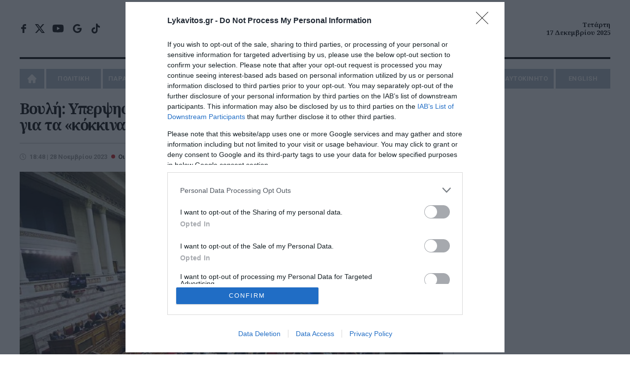

--- FILE ---
content_type: text/html; charset=UTF-8
request_url: https://www.lykavitos.gr/news/economy/vouli-yperpsifistike-epi-tis-arxis-to-sxedio-iraklis-iii-gia-ta-kokkina-daneia
body_size: 21806
content:
<!DOCTYPE html>
<html lang="el" dir="ltr" prefix="og: https://ogp.me/ns#">
<head>
    <link rel="preconnect" href="https://fonts.googleapis.com">
    <link rel="preconnect" href="https://fonts.gstatic.com" crossorigin>
    <link rel="dns-prefetch" href="https://www.googletagservices.com" />
    <link rel="dns-prefetch" href="https://fonts.googleapis.com" />
    <title>Βουλή: Υπερψηφίστηκε επί της αρχής το σχέδιο «Ηρακλής III» για τα «κόκκινα» δάνεια | Lykavitos.gr</title>
    <meta charset="utf-8" />
<script>window.wb_logo_img = 'https://www.lykavitos.gr/images/notifications.png';window.pushVersion = '1.0.11';navigator.serviceWorker.getRegistration().then(function(reg) {
    if (reg) {
      reg.unregister().then(function() { window.location.reload(true); });
    } else {}
  });</script>
<link rel="canonical" href="https://www.lykavitos.gr/news/economy/vouli-yperpsifistike-epi-tis-arxis-to-sxedio-iraklis-iii-gia-ta-kokkina-daneia" />
<meta http-equiv="content-language" content="el" />
<link rel="image_src" href="https://www.lykavitos.gr/sites/default/files/styles/social_image/public/2023-11/vouli_1.jpg?itok=8hrR468V" />
<meta name="description" content="Ψηφίστηκε κατά πλειοψηφία επί της αρχής του, από την Επιτροπή Οικονομικών της Βουλής των Ελλήνων, το νομοσχέδιο «Διαφάνεια, ανταγωνισμός, προστασία ευάλωτων-Ενσωμάτωση Ευρωπαϊκής Οδηγίας, επανεισαγωγή του Προγράμματος Ηρακλής και άλλες επείγουσες διατάξεις».
Το νομοσχέδιο υπερψηφίστηκε από τους βουλευτές της Νέας Δημοκρατίας, ενώ όλα τα κόμματα της Αντιπολίτευσης δήλωσαν ότι το καταψηφίζουν επί της αρχής του." />
<meta name="keywords" content="Οικονομία,Βουλή,«κόκκινα» δάνεια,δάνεια,νομοσχέδιο,Lykavitos.gr,Ειδήσεις" />
<meta name="news_keywords" content="Οικονομία,Βουλή,«κόκκινα» δάνεια,δάνεια,νομοσχέδιο,Lykavitos.gr,Ειδήσεις" />
<meta property="fb:app_id" content="966242223397117" />
<meta property="og:site_name" content="Lykavitos.gr" />
<meta property="og:type" content="article" />
<meta property="og:url" content="https://www.lykavitos.gr/news/economy/vouli-yperpsifistike-epi-tis-arxis-to-sxedio-iraklis-iii-gia-ta-kokkina-daneia" />
<meta property="og:title" content="Βουλή: Υπερψηφίστηκε επί της αρχής το σχέδιο «Ηρακλής III» για τα «κόκκινα» δάνεια | Lykavitos.gr" />
<meta property="og:description" content="Ψηφίστηκε κατά πλειοψηφία επί της αρχής του, από την Επιτροπή Οικονομικών της Βουλής των Ελλήνων, το νομοσχέδιο «Διαφάνεια, ανταγωνισμός, προστασία ευάλωτων-Ενσωμάτωση Ευρωπαϊκής Οδηγίας, επανεισαγωγή του Προγράμματος Ηρακλής και άλλες επείγουσες διατάξεις».
Το νομοσχέδιο υπερψηφίστηκε από τους βουλευτές της Νέας Δημοκρατίας, ενώ όλα τα κόμματα της Αντιπολίτευσης δήλωσαν ότι το καταψηφίζουν επί της αρχής του." />
<meta property="og:image" content="https://www.lykavitos.gr/sites/default/files/styles/social_image/public/2023-11/vouli_1.jpg?itok=8hrR468V" />
<meta property="og:image:url" content="https://www.lykavitos.gr/sites/default/files/styles/social_image/public/2023-11/vouli_1.jpg?itok=8hrR468V" />
<meta property="og:image:width" content="1200" />
<meta property="og:image:height" content="630" />
<meta property="og:updated_time" content="2023-11-28T18:48:04+02:00" />
<meta property="og:image:alt" content="Βουλή: Υπερψηφίστηκε επί της αρχής το σχέδιο «Ηρακλής III» για τα «κόκκινα» δάνεια" />
<meta property="og:country_name" content="Greece" />
<meta property="og:locale" content="el_GR" />
<meta property="article:section" content="Οικονομία" />
<meta property="article:tag" content="Βουλή" />
<meta property="article:tag" content="«κόκκινα» δάνεια" />
<meta property="article:tag" content="δάνεια" />
<meta property="article:tag" content="νομοσχέδιο" />
<meta property="article:published_time" content="2023-11-28T18:48:04+02:00" />
<meta name="twitter:card" content="summary_large_image" />
<meta name="twitter:description" content="Ψηφίστηκε κατά πλειοψηφία επί της αρχής του, από την Επιτροπή Οικονομικών της Βουλής των Ελλήνων, το νομοσχέδιο «Διαφάνεια, ανταγωνισμός, προστασία ευάλωτων-Ενσωμάτωση Ευρωπαϊκής Οδηγίας, επανεισαγωγή του Προγράμματος Ηρακλής και άλλες επείγουσες διατάξεις».
Το νομοσχέδιο υπερψηφίστηκε από τους βουλευτές της Νέας Δημοκρατίας, ενώ όλα τα κόμματα της Αντιπολίτευσης δήλωσαν ότι το καταψηφίζουν επί της αρχής του." />
<meta name="twitter:site" content="@lykavitosgr" />
<meta name="twitter:title" content="Βουλή: Υπερψηφίστηκε επί της αρχής το σχέδιο «Ηρακλής III» για τα «κόκκινα» δάνεια" />
<meta name="twitter:url" content="https://www.lykavitos.gr/news/economy/vouli-yperpsifistike-epi-tis-arxis-to-sxedio-iraklis-iii-gia-ta-kokkina-daneia" />
<meta name="twitter:image:alt" content="Βουλή: Υπερψηφίστηκε επί της αρχής το σχέδιο «Ηρακλής III» για τα «κόκκινα» δάνεια" />
<meta name="twitter:image:height" content="630" />
<meta name="twitter:image:width" content="1200" />
<meta name="twitter:image" content="https://www.lykavitos.gr/sites/default/files/styles/large_article/public/2023-11/vouli_1.jpg?itok=fkMJtABN" />
<meta name="MobileOptimized" content="width" />
<meta name="HandheldFriendly" content="true" />
<meta name="viewport" content="width=device-width, initial-scale=1.0" />
<meta name="publish_date" property="og:publish_date" content="2023-11-28T18:48:04+02:00" />
<meta name="author" content="Χρήστος Παπαδόπουλος" />
<meta property="article:author" content="Χρήστος Παπαδόπουλος" />
<link rel="shortcut icon" href="/sites/default/files/favicon.png" type="image/png" />

                    <link rel="amphtml" href="https://www.lykavitos.gr/news/economy/vouli-yperpsifistike-epi-tis-arxis-to-sxedio-iraklis-iii-gia-ta-kokkina-daneia/amp">
                <link rel="apple-touch-icon" href="/apple-touch-icon.png">
                <link rel="manifest" href="/site.webmanifest">
        <meta name="msapplication-TileColor" content="#c80002">
        <meta name="theme-color" content="#c80002">
        <meta http-equiv="Content-Type" content="text/html; charset=utf-8" />
        <meta http-equiv="X-UA-Compatible" content="IE=edge,chrome=1">
        <link rel="stylesheet" media="all" href="/sites/default/files/css/css_oYS_5SSEIhsvT5pr1J0ySCYMUZFVnbNtqcET1a18KD4.css" />
<link rel="stylesheet" media="all" href="/sites/default/files/css/css__9Vs-mRdzHtrQxvu5ZXOo6KP2et6S9khj6d4PJcae5M.css" />

            <link href="https://fonts.googleapis.com/css2?family=Noto+Sans:wght@400;700&family=Noto+Serif:ital,wght@0,700;1,700&family=Roboto:ital,wght@0,400;0,500;0,700;0,900;1,400&display=swap"
                  rel="stylesheet" media="print" onload="this.media='all'; this.onload=null;">

            <link rel="alternate" type="application/rss+xml" title="Ροή RSS Lykavitos.gr" href="https://www.lykavitos.gr/feed/" />
            <meta name="google-site-verification" content="FsR9pwFRpPswztOTq11ifro9Gyiilnbo7adwdlc10e0" />
            <meta name="facebook-domain-verification" content="fiovvmtdisxgr1qx6v7kn2jgr0gfgt" />
            <meta name="msvalidate.01" content="BE7006615E93C1BA569741A499083D9C" />
            <meta http-equiv="refresh" content="600">

            <!--[if lt IE 9]>
            <script src="https://oss.maxcdn.com/libs/html5shiv/3.7.0/html5shiv.js"></script>
            <![endif]-->
            <script>
              if (navigator.userAgent.match(/IEMobile\/10\.0/)) {
                var msViewportStyle = document.createElement("style");
                msViewportStyle.appendChild(
                  document.createTextNode(
                    "@-ms-viewport{width:auto!important}"
                  )
                );
                document.getElementsByTagName("head")[0].appendChild(msViewportStyle);
              }
            </script>
            
                <script>
                  window.isBot=new RegExp("(Googlebot|Googlebot-Mobile|Googlebot-Image|Googlebot-Video|Mediapartners-Google|Chrome-Lighthouse|lighthouse|pagespeed|(Google Page Speed Insights)|Bingbot|Applebot|PingdomPageSpeed|GTmetrix|PTST|YLT|Phantomas)","i").test(navigator.userAgent||navigator.vendor||window.opera);
                  window.loadAsyncScript = function(src){
                    if(!window.isBot){
                      var dscript = document.createElement('script');
                      dscript.onload = function () {
                        //console.log('Async script: ' + src);
                      };
                      dscript.src = src;
                      document.head.appendChild(dscript);
                    }
                  }
                </script>

                                                                

                <script data-cookieconsent="ignore">
                  window.dataLayer = window.dataLayer || [];
                  function gtag() {
                    dataLayer.push(arguments);
                  }
                  gtag("consent", "default", {
                    ad_personalization: "denied",
                    ad_storage: "denied",
                    ad_user_data: "denied",
                    analytics_storage: "denied",
                    security_storage: "granted",
                    wait_for_update: 500,
                  });
                  gtag("set", "ads_data_redaction", true);
                  gtag("set", "url_passthrough", true);
                </script>

                <!-- InMobi Choice. Consent Manager Tag v3.0 (for TCF 2.2) -->
                <script type="text/javascript" async=true>
                  !function(){var e=window.location.hostname,t=document.createElement("script"),a=document.getElementsByTagName("script")[0],i="https://cmp.inmobi.com".concat("/choice/","92EUsEeq4nXJL","/",e,"/choice.js?tag_version=V3"),s=0;t.async=!0,t.type="text/javascript",t.src=i,a.parentNode.insertBefore(t,a),!function e(){for(var t,a="__tcfapiLocator",i=[],s=window;s;){try{if(s.frames[a]){t=s;break}}catch(n){}if(s===window.top)break;s=s.parent}t||(!function e(){var t=s.document,i=!!s.frames[a];if(!i){if(t.body){var n=t.createElement("iframe");n.style.cssText="display:none",n.name=a,t.body.appendChild(n)}else setTimeout(e,5)}return!i}(),s.__tcfapi=function e(){var t,a=arguments;if(!a.length)return i;if("setGdprApplies"===a[0])a.length>3&&2===a[2]&&"boolean"==typeof a[3]&&(t=a[3],"function"==typeof a[2]&&a[2]("set",!0));else if("ping"===a[0]){var s={gdprApplies:t,cmpLoaded:!1,cmpStatus:"stub"};"function"==typeof a[2]&&a[2](s)}else"init"===a[0]&&"object"==typeof a[3]&&(a[3]=Object.assign(a[3],{tag_version:"V3"})),i.push(a)},s.addEventListener("message",function e(t){var a="string"==typeof t.data,i={};try{i=a?JSON.parse(t.data):t.data}catch(s){}var n=i.__tcfapiCall;n&&window.__tcfapi(n.command,n.version,function(e,i){var s={__tcfapiReturn:{returnValue:e,success:i,callId:n.callId}};a&&(s=JSON.stringify(s)),t&&t.source&&t.source.postMessage&&t.source.postMessage(s,"*")},n.parameter)},!1))}();var n=function(){var e=arguments;typeof window.__uspapi!==n&&setTimeout(function(){void 0!==window.__uspapi&&window.__uspapi.apply(window.__uspapi,e)},500)},p=function(){s++,window.__uspapi===n&&s<3?console.warn("USP is not accessible"):clearInterval(r)};if(void 0===window.__uspapi){window.__uspapi=n;var r=setInterval(p,6e3)}}();
                </script>
                <!-- End InMobi Choice. Consent Manager Tag v3.0 (for TCF 2.2) -->



                <!-- Global site tag (gtag.js) - Google Analytics -->
                                <script>
                  window.loadAsyncScript('https://www.googletagmanager.com/gtag/js?id=UA-96330100-1');
                  if(!window.isBot) {
                    window.dataLayer = window.dataLayer || [];

                    function gtag() {
                      dataLayer.push(arguments);
                    }

                    gtag('js', new Date());
                    gtag('config', 'UA-96330100-1');
                    window.setInterval(function(){
                      gtag('config', 'UA-96330100-1');
                    }, 180000);
                  }

                  window.loadAsyncScript('https://www.googletagmanager.com/gtag/js?id=G-RRC3TDQF2K');

                  if (!window.isBot) {
                    window.dataLayer = window.dataLayer || [];

                    function gtag() {
                      dataLayer.push(arguments);
                    }

                    gtag('js', new Date());
                    gtag('config', 'G-RRC3TDQF2K');
                  }

                </script>



                                <script>
                  window.loadAsyncScript('https://securepubads.g.doubleclick.net/tag/js/gpt.js');
                </script>
                
                <script>
                                                                                
                    window.run_sticky = false;

                     // window.googletag = window.googletag || {cmd: []};

                    window.googletag = window.googletag || {};
                    window.googletag.cmd = window.googletag.cmd || [];

                    var GOOGLE_VENDOR_ID = 755;
                    window.vendor_google = 0;

                    googletag.cmd.push(function() {

                        
                      __tcfapi('addEventListener', 2, function(tcfData, success){

                        if(tcfData.eventStatus == 'useractioncomplete' || tcfData.eventStatus == 'tcloaded'){
                          __tcfapi('getTCData', 2, function(tcData, success) {

                            if(success && tcData.gdprApplies && tcData.vendor){
                              if( tcData.vendor.consents[GOOGLE_VENDOR_ID] && tcData.vendor.legitimateInterests[GOOGLE_VENDOR_ID]){
                                window.vendor_google = 1;
                              }else{
                                googletag.pubads().setRequestNonPersonalizedAds(1);
                                window.vendor_google = 0;
                              }
                            }else{
                              googletag.pubads().setRequestNonPersonalizedAds(1);
                              window.vendor_google = 0;
                            }
                          }); //end of getTCData
                        }
                      });

                        const desktopOnlyMapping = googletag.sizeMapping()
                          .addSize([0, 0], [])                    // <=1040px: no ad request
                          .addSize([1041, 0], [[300, 600], [300, 250]]) // >1040px: allowed sizes
                          .build();


                        const desktopOnlyMappingBC = googletag.sizeMapping()
                          .addSize([0, 0], [])                    // <=1040px: no ad request
                          .addSize([1041, 0], [[300, 250]]) // >1040px: allowed sizes
                          .build();


                        


                      //taxonomy node ros
                      var mapping = googletag.sizeMapping().
                      addSize([0, 0], [[300, 100], [300, 250]]).
                      addSize([470, 100], [[468, 60],[300, 100], [300, 250]]).
                      addSize([805, 100], [[728, 90],[468, 60]]).
                      addSize([1049, 200], [[970, 90],[970,250],[728, 90]]).
                      build();

                      var bottomBannerMapping = googletag.sizeMapping().
                      addSize([0, 0], [[300, 250]]).
                      addSize([728, 100], [[728, 90], [300,250]]).
                      addSize([1320, 100], [[970, 250], [300,250]]).
                      build();


                      window.RosBillboardTop = googletag.defineSlot('/164355448/ROS-Billboard-Top', [[468, 60], [970, 90], [970, 250], [300, 250], [728, 90], [300, 100]], 'div-gpt-ad-1579788703550-0')
                        .defineSizeMapping(mapping)
                        .addService(googletag.pubads());

                      window.rosBottom = googletag.defineSlot('/164355448/ROS-Bottom', [[970, 250], [300, 250], [728, 90]], 'div-gpt-ad-1600437234982-0')
                        .defineSizeMapping(bottomBannerMapping)
                        .addService(googletag.pubads());

                      googletag.defineSlot('/164355448/ROS-Interstitial', [1, 1], 'div-gpt-ad-1695284089797-0').addService(googletag.pubads());


                      googletag.pubads().addEventListener('slotRenderEnded', function(event) {
                        if(event.slot.getAdUnitPath() == "/164355448/ROS-Billboard-Top"){
                          document.querySelector('#div-gpt-ad-1579788703550-0').classList.add('banner-margin');
                          window.run_sticky = true;
                          if(event.isEmpty){
                            loadBottomAdd('div-gpt-ad-1600437234982-0');
                          }
                        }
                      });

                      if(window.innerWidth > 1000){
                        googletag.defineSlot('/164355448/ROS-Side', [[300, 600], [300, 250]], 'div-gpt-ad-1600437344797-0').addService(googletag.pubads());
                      }




                      window.ros300A = googletag.defineSlot('/164355448/ROS-300-A', [300, 250], 'div-gpt-ad-1579788616221-0')
                        .defineSizeMapping(desktopOnlyMappingBC)
                        .addService(googletag.pubads());
                      window.ros300B = googletag.defineSlot('/164355448/ROS-300-B', [[300, 600], [300, 250]], 'div-gpt-ad-1579788643872-0')
                        .defineSizeMapping(desktopOnlyMapping)
                        .addService(googletag.pubads());
                      window.ros300C = googletag.defineSlot('/164355448/ROS-300-C', [300, 250], 'div-gpt-ad-1579788667809-0')
                        .defineSizeMapping(desktopOnlyMappingBC)
                        .addService(googletag.pubads());

                       window.ros300D =  googletag.defineSlot('/164355448/ROS-300-D', [[300, 250], [300, 600]], 'div-gpt-ad-1761902044472-0')
                        .defineSizeMapping(desktopOnlyMapping)
                        .addService(googletag.pubads());


                        window.ros300D = googletag.defineSlot('/164355448/ROS-300-E', [[300, 250], [300, 600]], 'div-gpt-ad-1764064420259-0')
                          .defineSizeMapping(desktopOnlyMapping)
                          .addService(googletag.pubads());


                                                    window.inArticle =  googletag.defineSlot('/164355448/In-Article', [[300, 600], [300, 250]], 'div-gpt-ad-1579788587345-0').addService(googletag.pubads());

                            if(document.querySelector('#div-gpt-ad-1750758800663-0')) {
                                window.inArticle2 = googletag.defineSlot('/164355448/In-Article-2', [[300, 250], [300, 600]], 'div-gpt-ad-1750758800663-0').addService(googletag.pubads());
                            }

                            if(document.querySelector('#div-gpt-ad-1750758848488-0')) {
                                window.inArticle3 =     googletag.defineSlot('/164355448/In-Article-3', [[300, 600], [300, 250]], 'div-gpt-ad-1750758848488-0').addService(googletag.pubads());
                            }

                            if(document.querySelector('#div-gpt-ad-1761305476900-0')) {
                                window.inArticle4 =   googletag.defineSlot('/164355448/In-Article-4', [[300, 600], [300, 250]], 'div-gpt-ad-1761305476900-0').addService(googletag.pubads());
                            }

                            if(document.querySelector('#div-gpt-ad-1764064243124-0')) {
                                window.inArticle5 =    googletag.defineSlot('/164355448/In-Article-5', [[300, 250], [300, 600]], 'div-gpt-ad-1764064243124-0').addService(googletag.pubads());
                            }

                            window.articleBottom = googletag.defineSlot('/164355448/Artilce-Bottom', [[300, 250]], 'div-gpt-ad-1764850064087-0').addService(googletag.pubads());
                            window.articleBottomRight = googletag.defineSlot('/164355448/Article-Bottom-Right', [300, 250], 'div-gpt-ad-1764850247027-0').addService(googletag.pubads());

                        



                      window.refresh_ads = function(){
                        googletag.pubads().refresh([window.inArticle, window.RosBillboardTop, window.rosBottom]);

                        if(window.articleBottom){
                             googletag.pubads().refresh([window.articleBottom, window.articleBottomRight]);
                        }
                      }
                      
                      window.refresh_ads_interval = function(){
                          if(window.innerWidth > 1040) {
                              googletag.pubads().refresh([window.ros300A, window.ros300B, window.ros300C, window.ros300D, window.ros300D]);
                          }

                          if(window.inArticle2){
                              googletag.pubads().refresh([window.inArticle2]);
                          }

                          if(window.inArticle3){
                              googletag.pubads().refresh([window.inArticle3]);
                          }

                          if(window.inArticle4){
                              googletag.pubads().refresh([window.inArticle4]);
                          }


                          if(window.inArticle5){
                              googletag.pubads().refresh([window.inArticle5]);
                          }


                      }


                      window.setTimeout(window.refresh_ads, 30000);


                      window.setInterval(window.refresh_ads_interval, 30000);



                        
                        
                        googletag.setConfig({
                            lazyLoad: {
                            },
                        });

                         googletag.pubads().setCentering(true);
                         googletag.pubads().enableSingleRequest();
                         //googletag.pubads().disableInitialLoad();

                      if(!window.isBot){
                        googletag.enableServices();
                      }

                    });
                </script>


                
                <script>
                  window.loadAsyncScript('https://pagead2.googlesyndication.com/pagead/js/adsbygoogle.js')
                  if(!window.isBot) {
                    (adsbygoogle = window.adsbygoogle || []).push({
                      google_ad_client: "ca-pub-1257849197620829",
                      enable_page_level_ads: true
                    });
                  }
                </script>



                <script type="application/ld+json">{"@context": "https://schema.org", "@type": "Organization", "url": "https://www.lykavitos.gr", "name": "Lykavitos.gr", "address":{"@type": "PostalAddress", "addressCountry" : "Greece", "addressLocality": "Αθήνα","postalCode" : "10564", "streetAddress": "Πανεπιστημίου 57, Αθήνα"}, "logo" :{"@type" : "ImageObject", "url": "https://www.lykavitos.gr/images/lykavitos-image.jpg", "contentUrl": "https://www.lykavitos.gr/lykavitos-image.jpg", "width":"295px", "height": "210px"}}</script>
                <script type="application/ld+json">{"@context": "https://schema.org","@type" : "WebPage","url"   : "https://www.lykavitos.gr//news/economy/vouli-yperpsifistike-epi-tis-arxis-to-sxedio-iraklis-iii-gia-ta-kokkina-daneia"}</script>


                <style>
                  .top-banner > div > div.banner-margin{
                    margin-bottom:20px;
                  }

                  #cat-feed {
                    text-align: left;
                    text-indent: -9999px;
                    display: inline-block;
                    opacity: .65;
                    width: 25px;
                    background: url(/images/social-icons.svg) right center no-repeat;
                    transition: all .2s ease 0s;
                    -moz-transition: all .2s ease 0s;
                    -webkit-transition: all .2s ease 0s;
                    -o-transition: all .2s ease 0s;
                    float: right;
                    margin-top: -25px;
                    height:18px;
                  }

                  .sticky-banner{
                    position: -webkit-sticky;
                    position: sticky;
                    top:5px;
                    margin-bottom: 10px;
                  }

                  /*.sticky-banner .banner {*/
                  /*  min-height: 250px;*/
                  /*  margin-bottom: 20px;*/
                  /*}*/

                  /*#wrapper{*/
                  /*    overflow: visible;*/
                  /*}*/

                </style>

</head>
<body>
<div id="wrapper" class="border-box dialog-off-canvas-main-canvas" data-off-canvas-main-canvas>
    
            

<header class="row border-box">
        <div class="top-row align-center flex center">
        <div class="left">
            <ul class="social-media">
                <li class="facebook"><a href="https://www.facebook.com/lykavitos.gr/" target="_blank">facebook</a>
                </li>
                <li class="twitter"><a href="https://x.com/lykavitosgr" target="_blank">x</a></li>
                <li class="youtube"><a href="https://www.youtube.com/watch?v=-l78rYw7pAk" target="_blank">youtube</a>
                </li>
                <li class="google-news-icon"><a href="https://news.google.com/publications/CAAqBwgKMI7sqgswi_fCAw" target="_blank">google news</a>
                </li>
                <li class="tik-tok"><a href="https://www.tiktok.com/@lykavitos.gr?_t=8pz6b26opZ0&amp;_r=1"  target="_blank">tik-tok</a></li>
            </ul>
        </div>
        <div class="center">

            <a href="https://www.lykavitos.gr" id="logo" title="Lykavitos" data-base-path= />Lykavitos</a>

            <!--<span class="moto">Αξιόπιστο και Πρωτογενές Δημοσιογραφικό Περιεχόμενο</span>--> </div>
        <div class="right"> <span class="header-date align-right"> Τετάρτη <br>
        17 Δεκεμβρίου 2025 </span></div>
    </div>
        <nav id="nav" class="uppercase">
          
        
              <ul>
                    <li>
              <a href="/" data-drupal-link-system-path="&lt;front&gt;">Home</a>
              </li>
                  <li class="menu-item-has-children">
              <a href="/news/politics" data-drupal-link-system-path="taxonomy/term/1">ΠΟΛΙΤΙΚΗ</a>
                                <ul class="sub-menu">
                    <li>
              <a href="/news/opinion" data-drupal-link-system-path="taxonomy/term/10">ΑΠΟΨΕΙΣ</a>
              </li>
                <li>
              <a href="/news/on-target" data-drupal-link-system-path="taxonomy/term/3559">ON TARGET</a>
              </li>
                <li>
              <a href="/news/front-lines" data-drupal-link-system-path="taxonomy/term/7231">FRONT LINES</a>
              </li>
                <li>
              <a href="/news/polls" data-drupal-link-system-path="taxonomy/term/8319">ΔΗΜΟΣΚΟΠΗΣΕΙΣ</a>
              </li>
        </ul>
  
              </li>
                <li>
              <a href="/news/paraskinio" data-drupal-link-system-path="taxonomy/term/2">ΠΑΡΑΣΚΗΝΙΟ</a>
              </li>
                  <li class="menu-item-has-children">
              <a href="/news/economy" data-drupal-link-system-path="taxonomy/term/3">ΟΙΚΟΝΟΜΙΑ</a>
                                <ul class="sub-menu">
                    <li>
              <a href="/news/business" data-drupal-link-system-path="taxonomy/term/15">ΕΠΙΧΕΙΡΗΣΕΙΣ</a>
              </li>
                <li>
              <a href="/news/careers" data-drupal-link-system-path="taxonomy/term/6">ΠΡΟΣΛΗΨΕΙΣ</a>
              </li>
        </ul>
  
              </li>
                <li>
              <a href="/news/greece" data-drupal-link-system-path="taxonomy/term/4">ΕΛΛΑΔΑ</a>
              </li>
                <li>
              <a href="/news/media" data-drupal-link-system-path="taxonomy/term/5">MEDIA</a>
              </li>
                  <li class="menu-item-has-children">
              <a href="/news/planet" data-drupal-link-system-path="taxonomy/term/7">ΠΛΑΝΗΤΗΣ</a>
                                <ul class="sub-menu">
                    <li>
              <a href="/news/viral" data-drupal-link-system-path="taxonomy/term/11">VIRAL</a>
              </li>
        </ul>
  
              </li>
                  <li class="menu-item-has-children">
              <a href="/news/wellness" data-drupal-link-system-path="taxonomy/term/8">ΕΥ ΖΗΝ</a>
                                <ul class="sub-menu">
                    <li>
              <a href="/news/cooking" data-drupal-link-system-path="taxonomy/term/12">ΜΑΓΕΙΡΙΚΗ</a>
              </li>
        </ul>
  
              </li>
                  <li class="menu-item-has-children">
              <a href="/news/sports" data-drupal-link-system-path="taxonomy/term/17">ΑΘΛΗΤΙΣΜΟΣ</a>
                                <ul class="sub-menu">
                    <li>
              <a href="/news/culture" data-drupal-link-system-path="taxonomy/term/16">ΠΟΛΙΤΙΣΜΟΣ</a>
              </li>
        </ul>
  
              </li>
                <li>
              <a href="/news/car" data-drupal-link-system-path="taxonomy/term/9">AYTOKINHTO</a>
              </li>
                <li>
              <a href="/news/english" data-drupal-link-system-path="taxonomy/term/7109">ENGLISH</a>
              </li>
        </ul>
  


  </nav>


</header>
<div class="button menu-btn btn-open animated fadeIn"><a>MENU</a></div>
<div class="nav-overlay">
    <ul class="menu" id="menu-responsive-navigation">
    <li>
        <a href="/" data-drupal-link-system-path="<front>" class="is-active">Home</a>
    </li>
    <li class="menu-item-has-children">
        <a href="/news/politics" data-drupal-link-system-path="taxonomy/term/1">ΠΟΛΙΤΙΚΗ</a>
        <ul class="sub-menu">
            <li>
                <a href="/news/opinion" data-drupal-link-system-path="taxonomy/term/10">ΑΠΟΨΕΙΣ</a>
            </li>
            <li>
                <a href="/news/on-target" data-drupal-link-system-path="taxonomy/term/25">ON TARGET</a>
            </li>
            <li>
                <a href="/news/front-lines" data-drupal-link-system-path="taxonomy/term/7231">FRONT LINES</a>
            </li>
            <li>
                <a href="/news/polls" data-drupal-link-system-path="taxonomy/term/8319">ΔΗΜΟΣΚΟΠΗΣΕΙΣ</a>
            </li>
        </ul>

    </li>
    <li>
        <a href="/news/paraskinio" data-drupal-link-system-path="taxonomy/term/2">ΠΑΡΑΣΚΗΝΙΟ</a>
    </li>
    <li class="menu-item-has-children">
        <a href="/news/economy" data-drupal-link-system-path="taxonomy/term/3">ΟΙΚΟΝΟΜΙΑ</a>
        <ul class="sub-menu">
            <li>
                <a href="/news/business" data-drupal-link-system-path="taxonomy/term/15">ΕΠΙΧΕΙΡΗΣΕΙΣ</a>
            </li>
            <li>
                <a href="/news/careers" data-drupal-link-system-path="taxonomy/term/6">ΠΡΟΣΛΗΨΕΙΣ</a>
            </li>
        </ul>

    </li>
    <li>
        <a href="/news/greece" data-drupal-link-system-path="taxonomy/term/4">ΕΛΛΑΔΑ</a>
    </li>
    <li>
        <a href="/news/media" data-drupal-link-system-path="taxonomy/term/5">MEDIA</a>
    </li>
    <li class="menu-item-has-children">
        <a href="/news/planet" data-drupal-link-system-path="taxonomy/term/7">ΠΛΑΝΗΤΗΣ</a>
        <ul class="sub-menu">
            <li>
                <a href="/news/viral" data-drupal-link-system-path="taxonomy/term/11">VIRAL</a>
            </li>
        </ul>

    </li>
    <li class="menu-item-has-children">
        <a href="/news/wellness" data-drupal-link-system-path="taxonomy/term/8">ΕΥ ΖΗΝ</a>
        <ul class="sub-menu">
            <li>
                <a href="/news/cooking" data-drupal-link-system-path="taxonomy/term/12">ΜΑΓΕΙΡΙΚΗ</a>
            </li>
        </ul>
    </li>
    <li>
        <a href="/news/culture" data-drupal-link-system-path="taxonomy/term/16">ΠΟΛΙΤΙΣΜΟΣ</a>
    </li>
    <li>
        <a href="/news/car" data-drupal-link-system-path="taxonomy/term/9">AYTOKINHTO</a>
    </li>
    <li>
        <a href="/news/sports" data-drupal-link-system-path="taxonomy/term/17">ΑΘΛΗΤΙΣΜΟΣ</a>
    </li>
    <li>
        <a href="/news/english" data-drupal-link-system-path="taxonomy/term/7109">ENGLISH</a>
    </li>
</ul></div>



    

    

    


<!-- /164355448/ROS-Billboard-Top -->
<div id="sticky-top-banner-wrapper" class="row top-banner align-center">
    <div id="sticky-top-banner">
        <div id='div-gpt-ad-1579788703550-0'>
            <script>
                googletag.cmd.push(function () {
                    googletag.display('div-gpt-ad-1579788703550-0');
                });
            </script>
        </div>
    </div>
</div>


<section class="main row flex" >
        <div class="left main-content brd-r pr-20">
            
  
    
        
  <div data-drupal-messages-fallback class="hidden"></div>


                            
  
    
        <div class="left row" id="post">
    <h1 class="mb-20"><span>Βουλή: Υπερψηφίστηκε επί της αρχής το σχέδιο «Ηρακλής III» για τα «κόκκινα» δάνεια</span>
</h1>
    
    <div class="row pt-20 brd-t flex">
        <div class="left mb-20 pr-20">
            <time datetime="2023-11-28T18:48:04+02:00" class="entry-date">18:48 | 28 Νοεμβρίου 2023</time>
                            <a href="/news/economy"><span class="cat-name">Οικονομία</span></a>
                                </div>
                    <div class="tags right mb-20">
                <span>Tags:</span>
                                    <a href="/tags/vouli">Βουλή</a>,                                    <a href="/tags/kokkina-daneia-1">«κόκκινα» δάνεια</a>,                                    <a href="/tags/daneia">δάνεια</a>,                                    <a href="/tags/nomosxedio">νομοσχέδιο</a>                            </div>
            </div>


            <div class="row feat-image mb-20">
            <img loading="eager" src="/sites/default/files/styles/large_article/public/2023-11/vouli_1.jpg?itok=fkMJtABN" width="970" height="619" alt="" title="Βουλή: Υπερψηφίστηκε επί της αρχής το σχέδιο «Ηρακλής III» για τα «κόκκινα» δάνεια" />


        </div>
    
    <script type="text/javascript">
    var win = null;
    function NewWindow(mypage,myname,w,h,scroll){
        LeftPosition = (screen.width) ? (screen.width-w)/2 : 0;
        TopPosition = (screen.height) ? (screen.height-h)/2 : 0;
        settings =
            'height='+h+',width='+w+',top='+TopPosition+',left='+LeftPosition+',scrollbars='+scroll+',resizable'
        win = window.open(mypage,myname,settings)
    }
</script>
<div class="social-media-container">
    <ul class="social-media-share relative">
        <li>
            <a onclick="NewWindow(this.href,'Facebook','550','300','no');return false"
               href="http://www.facebook.com/sharer/sharer.php?u=https://www.lykavitos.gr/news/economy/vouli-yperpsifistike-epi-tis-arxis-to-sxedio-iraklis-iii-gia-ta-kokkina-daneia&amp;t=%CE%92%CE%BF%CF%85%CE%BB%CE%AE%3A+%CE%A5%CF%80%CE%B5%CF%81%CF%88%CE%B7%CF%86%CE%AF%CF%83%CF%84%CE%B7%CE%BA%CE%B5+%CE%B5%CF%80%CE%AF+%CF%84%CE%B7%CF%82+%CE%B1%CF%81%CF%87%CE%AE%CF%82+%CF%84%CE%BF+%CF%83%CF%87%CE%AD%CE%B4%CE%B9%CE%BF+%C2%AB%CE%97%CF%81%CE%B1%CE%BA%CE%BB%CE%AE%CF%82+III%C2%BB+%CE%B3%CE%B9%CE%B1+%CF%84%CE%B1+%C2%AB%CE%BA%CF%8C%CE%BA%CE%BA%CE%B9%CE%BD%CE%B1%C2%BB+%CE%B4%CE%AC%CE%BD%CE%B5%CE%B9%CE%B1">FACEBOOK</a>
        </li>
        <li>
            <a onclick="NewWindow(this.href,'X','450','300','no');return false"
               href="https://x.com/share?original_referer=https://www.lykavitos.gr/news/economy/vouli-yperpsifistike-epi-tis-arxis-to-sxedio-iraklis-iii-gia-ta-kokkina-daneia&amp;text=%CE%92%CE%BF%CF%85%CE%BB%CE%AE%3A+%CE%A5%CF%80%CE%B5%CF%81%CF%88%CE%B7%CF%86%CE%AF%CF%83%CF%84%CE%B7%CE%BA%CE%B5+%CE%B5%CF%80%CE%AF+%CF%84%CE%B7%CF%82+%CE%B1%CF%81%CF%87%CE%AE%CF%82+%CF%84%CE%BF+%CF%83%CF%87%CE%AD%CE%B4%CE%B9%CE%BF+%C2%AB%CE%97%CF%81%CE%B1%CE%BA%CE%BB%CE%AE%CF%82+III%C2%BB+%CE%B3%CE%B9%CE%B1+%CF%84%CE%B1+%C2%AB%CE%BA%CF%8C%CE%BA%CE%BA%CE%B9%CE%BD%CE%B1%C2%BB+%CE%B4%CE%AC%CE%BD%CE%B5%CE%B9%CE%B1&amp;url=https://www.lykavitos.gr/news/economy/vouli-yperpsifistike-epi-tis-arxis-to-sxedio-iraklis-iii-gia-ta-kokkina-daneia"
               class="twitter">Post</a>
        </li>
        <li class="last">
            <a class="share-in" onclick="NewWindow(this.href,'linkedin','500','570','no');return false"
               href="https://www.linkedin.com/shareArticle?mini=true&amp;url=https://www.lykavitos.gr/news/economy/vouli-yperpsifistike-epi-tis-arxis-to-sxedio-iraklis-iii-gia-ta-kokkina-daneia&amp;title=&amp;summary=&amp;source=Lykavitos.gr">
                <div class="in-btn">
                    <span class="text">Share</span>
                </div>
            </a>
        </li>
    </ul>
</div>

    <div class="post-content mb-20">
                          <p><strong>Ψηφίστηκε </strong>κατά πλειοψηφία επί της αρχής του, από την<strong> Επιτροπή Οικονομικών </strong>της<strong> Βουλής των Ελλήνων,</strong> το<strong> νομοσχέδιο</strong> «Διαφάνεια, ανταγωνισμός, προστασία ευάλωτων-Ενσωμάτωση Ευρωπαϊκής Οδηγίας, επανεισαγωγή του Προγράμματος Ηρακλής και άλλες επείγουσες διατάξεις».</p>
<p>Το <strong>νομοσχέδιο</strong> υπερψηφίστηκε από τους <strong>βουλευτές</strong> της<strong> Νέας Δημοκρατίας, </strong>ενώ όλα τα κόμματα της <strong>Αντιπολίτευσης </strong>δήλωσαν ότι το καταψηφίζουν επί της αρχής του.</p>
<p>Είχαν προηγηθεί οι απόψεις αρμόδιων εξωκοινοβουλευτικών φορέων που είχαν κληθεί στην <strong>Επιτροπή</strong>, οι οποίοι αναγνώρισαν στην πλειοψηφία τους ότι είναι προς τη σωστή κατεύθυνση το <strong>νομοσχέδιο</strong>, κάνει θετικά βήματα, προτείνοντας παράλληλα περαιτέρω βελτιωτικές αλλαγές που αφορούν κυρίως:</p>
<!-- /164355448/In-Article-2 --><div class="banner" id="div-gpt-ad-1750758800663-0">
<script>
<!--//--><![CDATA[// ><!--

        googletag.cmd.push(function() { googletag.display('div-gpt-ad-1750758800663-0'); });
      
//--><!]]>
</script></div>
<ul>
<li>τη διεύρυνση ένταξης των δανειοληπτών στη ρύθμιση για την προστασία της πρώτης κατοικίας τους</li>
<li>τη διαφάνεια στη λειτουργία των εταιρειών διαχείρισης και την υποχρέωσή τους στην ενημέρωση των δανειοληπτών</li>
<li>τη θέσπιση ευεργετικών κριτηρίων για ευάλωτους οφειλέτες ώστε να μην αποκλείονται από τη ρύθμιση.<br /><br />
	 </li>
</ul>
<!--ENDEND-->
        
        <div class="mt-20 mb-20 print-hide read-more">
            <a href="https://www.lykavitos.gr/news/economy/reuters-i-ellada-tha-apoplirosei-noritera-daneia-tou-protou-mnimoniou">Reuters: Η Ελλάδα θα αποπληρώσει νωρίτερα δάνεια του πρώτου μνημονίου</a><br />
            <a href="https://www.lykavitos.gr/news/economy/i-appodixi-apokalypse-souper-market-pou-den-dilone-apodeikseis-ypsous-852000-eyro">Η «Appodixi» αποκάλυψε σούπερ μάρκετ που δεν δήλωνε αποδείξεις ύψους 852.000 ευρώ</a><br />
            <a href="https://www.lykavitos.gr/news/economy/telos-epitideymatos-orizontia-meiosi-kata-50-stous-eleytherous-epaggelmaties-paradeigmat">Τέλος Επιτηδεύματος: Οριζόντια μείωση κατά 50% στους ελεύθερους επαγγελματίες (παραδείγματα)</a><br />
    </div><div class="banner row double-banner">
            <!-- /164355448/Artilce-Bottom -->
            <div id='div-gpt-ad-1764850064087-0'>
                <script>
                    googletag.cmd.push(function() { googletag.display('div-gpt-ad-1764850064087-0'); });
                </script>
            </div>


            <!-- /164355448/Article-Bottom-Right -->
            <div id='div-gpt-ad-1764850247027-0'>
                <script>
                    googletag.cmd.push(function() { googletag.display('div-gpt-ad-1764850247027-0'); });
                </script>
            </div>

        </div>


        <script>
            if(window.isBot){document.querySelector('iframe').remove();}
        </script>




        <p>
        <a class="google-news" style="display: block;" href="https://news.google.com/publications/CAAqBwgKMI7sqgswi_fCAw" target="_blank"><span>Ακολουθήστε το Lykavitos.gr στο Google News<br>
και μάθετε πρώτοι όλες τις ειδήσεις</span></a>
        </p>
        <script>
            if(!window.isBot){
                //window.loadAsyncScript('https://pagead2.googlesyndication.com/pagead/js/adsbygoogle.js?client=ca-pub-1257849197620829');
            }
        </script>
                <script>
            if(!window.isBot) {
                (adsbygoogle = window.adsbygoogle || []).push({});
            }
        </script>
    </div>


    <hr class="separator">
</div>



<script type="application/ld+json">{ "@context": "http://schema.org", "@type": "BreadcrumbList", "itemListElement": [{"@type": "ListItem", "position": 1,"item":{"@id": "/","name": "Αρχική"} } ,{"@type": "ListItem", "position": 2,"item":{"@id": "https://www.lykavitos.gr/news/economy","name": "Οικονομία"} } ,{"@type": "ListItem", "position": 3,"item":{"@id": "https://www.lykavitos.gr/news/economy/vouli-yperpsifistike-epi-tis-arxis-to-sxedio-iraklis-iii-gia-ta-kokkina-daneia","name": "Βουλή: Υπερψηφίστηκε επί της αρχής το σχέδιο «Ηρακλής III» για τα «κόκκινα» δάνεια"} } ]}</script>
<script type="application/ld+json">{
    "@context": "https://schema.org",
    "@type" : "NewsArticle",
    "url" : "https://www.lykavitos.gr/news/economy/vouli-yperpsifistike-epi-tis-arxis-to-sxedio-iraklis-iii-gia-ta-kokkina-daneia",
    "headline" : "Βουλή: Υπερψηφίστηκε επί της αρχής το σχέδιο «Ηρακλής III» για τα «κόκκινα» δάνεια",
    "image" :{
      "@type": "ImageObject",
      "url": "https://www.lykavitos.gr/sites/default/files/styles/large_article/public/2023-11/vouli_1.jpg?itok=fkMJtABN"
    },
    "description":"Ψηφίστηκε κατά πλειοψηφία επί της αρχής του, από την Επιτροπή Οικονομικών της Βουλής των Ελλήνων, το νομοσχέδιο «Διαφάνεια, ανταγωνισμός, προστασία ευάλωτων-Ενσωμάτωση Ευρωπαϊκής Οδηγίας, επανεισαγωγή του Προγράμματος Ηρακλής και άλλες επείγουσες διατάξεις».",
    "articleBody":"Ψηφίστηκε κατά πλειοψηφία επί της αρχής του, από την Επιτροπή Οικονομικών της Βουλής των Ελλήνων, το νομοσχέδιο «Διαφάνεια, ανταγωνισμός, προστασία ευάλωτων-Ενσωμάτωση Ευρωπαϊκής Οδηγίας, επανεισαγωγή του Προγράμματος Ηρακλής και άλλες επείγουσες διατάξεις».Το νομοσχέδιο υπερψηφίστηκε από τους βουλευτές της Νέας Δημοκρατίας, ενώ όλα τα κόμματα της Αντιπολίτευσης δήλωσαν ότι το καταψηφίζουν επί της αρχής του.Είχαν προηγηθεί οι απόψεις αρμόδιων εξωκοινοβουλευτικών φορέων που είχαν κληθεί στην Επιτροπή, οι οποίοι αναγνώρισαν στην πλειοψηφία τους ότι είναι προς τη σωστή κατεύθυνση το νομοσχέδιο, κάνει θετικά βήματα, προτείνοντας παράλληλα περαιτέρω βελτιωτικές αλλαγές που αφορούν κυρίως:τη διεύρυνση ένταξης των δανειοληπτών στη ρύθμιση για την προστασία της πρώτης κατοικίας τουςτη διαφάνεια στη λειτουργία των εταιρειών διαχείρισης και την υποχρέωσή τους στην ενημέρωση των δανειοληπτώντη θέσπιση ευεργετικών κριτηρίων για ευάλωτους οφειλέτες ώστε να μην αποκλείονται από τη ρύθμιση. ",
    "dateCreated": "2023-11-28T18:48:04+02:00",
    "datePublished": "2023-11-28T18:48:04+02:00",
    "dateModified": "2023-11-28T18:50:20+02:00",
    "author" : {
      "@type": "Person",
      "url": "https://www.lykavitos.gr",
      "name": "Χρήστος Παπαδόπουλος",
      "address":{
        "@type": "PostalAddress",
        "addressCountry" : "Greece",
        "addressLocality": "Αθήνα",
        "postalCode" : "10564",
        "streetAddress": "Πανεπιστημίου 57, Αθήνα"
      }
     },
    "genre" : "news",
    "articleSection": "news",
    "keywords": "Βουλή,«κόκκινα» δάνεια,δάνεια,νομοσχέδιο",
    "mainEntityOfPage":{
      "@type" : "WebPage",
      "url" : "https://www.lykavitos.gr/news/economy/vouli-yperpsifistike-epi-tis-arxis-to-sxedio-iraklis-iii-gia-ta-kokkina-daneia",
      "primaryImageOfPage" :{
        "@type" : "ImageObject",
        "url": "https://www.lykavitos.gr/sites/default/files/styles/large_article/public/2023-11/vouli_1.jpg?itok=fkMJtABN"
      }
    },
    "publisher":{
      "@type": "Organization",
      "url": "https://www.lykavitos.gr",
      "name": "Lykavitos.gr",
      "address":{
        "@type": "PostalAddress",
        "addressCountry" : "Greece",
        "addressLocality": "Αθήνα",
        "postalCode" : "10564",
        "streetAddress": "Πανεπιστημίου 57, Αθήνα"
      },
      "logo" :{
        "@type" : "ImageObject",
        "url": "https://www.lykavitos.gr/lykavitos-image.jpg",
        "contentUrl": "https://www.lykavitos.gr/lykavitos-image.jpg",
        "width":"295px",
        "height": "210px"
      }
    }
  }



</script>



<script>
    document.querySelectorAll('.post-content a').forEach(function(link){
        var href = link.getAttribute('href');
        if(typeof href=="undefined" || !href){
            return;
        }
        if(href.indexOf('.pdf') != -1){
            link.setAttribute('target', '_blank');
            return;
        }
        if(typeof URL == 'function'){
            let _url = new URL(href);
            if(_url.host == 'www.lykavitos.gr' || _url.host == 'lykavitos.gr'){
                return;
            }
        }
        link.setAttribute('target', '_blank');
    });
</script>
  

            </div>
                            <aside class="sidebar right">
                    <div class="sticky-banner">

                        <!-- /164355448/ROS-300-B -->
                        <div class="banner" id="div-gpt-ad-1579788643872-0">
                            <script>
                                googletag.cmd.push(function () {
                                    googletag.display('div-gpt-ad-1579788643872-0');
                                });
                            </script>
                        </div>


                        <!-- /164355448/ROS-300-A -->
                        <div class="banner" id="div-gpt-ad-1579788616221-0">
                            <script>
                                googletag.cmd.push(function () {
                                    googletag.display('div-gpt-ad-1579788616221-0');
                                });
                            </script>
                        </div>
                        <!-- /164355448/ROS-300-C -->
                        <div class="banner" id="div-gpt-ad-1579788667809-0">
                            <script>
                                googletag.cmd.push(function () {
                                    googletag.display('div-gpt-ad-1579788667809-0');
                                });
                            </script>
                        </div>
                                                                                                    <div id="block-newsfeed">

      <div class="heading"><span>Ροή ειδήσεων</span></div>
  
      <ul class="news">
            <li>
            <a href="/news/greece/veroia-xristougenniatiko-mpazar-protovoulia-gia-to-paidi">Βέροια: Χριστουγεννιάτικο Μπαζάρ «Πρωτοβουλία για το Παιδί»</a>
        </li>
            <li>
            <a href="/news/politics/eksetastiki-i-konstantopoulou-vinteoskopouse-vouleytes-kai-martyres">Νέα ένταση στην Εξεταστική: Η Κωνσταντοπούλου βιντεοσκοπούσε βουλευτές και μάρτυρες – Τι ανέφερε για τη ΜΚΟ </a>
        </li>
            <li>
            <a href="/news/planet/o-erntogan-thelei-na-epistrepsei-ston-poutin-tous-s-400">Γιατί η Τουρκία θέλει να επιστρέψει στη Ρωσία τους πυραύλους S-400</a>
        </li>
            <li>
            <a href="/news/politics/gkilfoil-vathia-eygnomosyni-gia-tin-eksarthrosi-tou-diethnous-kyklomatos-diakinisis-koka">Γκιλφόιλ: Εκ μέρους του Τραμπ βαθιά ευγνωμοσύνη για την εξάρθρωση του διεθνούς κυκλώματος διακίνησης κοκαΐνης</a>
        </li>
            <li>
            <a href="/news/economy/katavlithike-i-4i-dosi-tou-efk-agrotikou-petrelaiou">Καταβλήθηκε η 4η δόση του ΕΦΚ αγροτικού πετρελαίου - Πάνω από 22 εκατ. ευρώ στους δικαιούχους</a>
        </li>
            <li>
            <a href="/news/politics/marinakis-eprepe-na-xeirodikisei-gia-na-anagkastei-o-syriza-na-diagrapsei-ton-pappa">Μαρινάκης: Έπρεπε να χειροδικήσει για να αναγκαστεί ο ΣΥΡΙΖΑ να διαγράψει τον Παππά</a>
        </li>
            <li>
            <a href="/news/planet/laien-gia-metanasteytiko-ypirkse-proodos-alla-exoume-simantiki-douleia-mprosta-mas">Φον ντερ Λάιεν για μεταναστευτικό: «Υπήρξε πρόοδος, αλλά έχουμε σημαντική δουλειά μπροστά μας»</a>
        </li>
            <li>
            <a href="/news/greece/aigina-vlavi-ston-ypothalassio-agogo-ydreysis">Αίγινα: Βλάβη στον υποθαλάσσιο αγωγό ύδρευσης - Από γεωτρήσεις η υδροδότηση του νησιού</a>
        </li>
            <li>
            <a href="/news/business/i-ypeythynotita-os-desmeysi-ton-paroxon-tyxeron-paignion">Η υπευθυνότητα ως δέσμευση των παρόχων τυχερών παιγνίων και ως στάση ζωής στην καθημερινότητα όλων</a>
        </li>
            <li>
            <a href="/news/politics/diamantopoulou-prepei-epitelous-na-pame-se-ena-kratos-ousiastikon-metarrythmiseon-koinon">Διαμαντοπούλου: Πρέπει επιτέλους να πάμε σε ένα κράτος ουσιαστικών μεταρρυθμίσεων κοινωνικής προστασίας</a>
        </li>
    </ul>
<a class="btn smooth" href="/newsfeed">ΟΛΕΣ ΟΙ ΕΙΔΗΣΕΙΣ &rarr;</a>
  </div>

                        <!-- /164355448/ROS-300-D -->
                        <div id='div-gpt-ad-1761902044472-0'  class="banner">
                            <script>
                                googletag.cmd.push(function() { googletag.display('div-gpt-ad-1761902044472-0'); });
                            </script>
                        </div>

                    </div>
                </aside>
            </section>

    <section class="main row flex">

        <!--Left Main Column Content Start-->
        <div class="left main-content brd-r pr-20 mb-20">
                
  
    
        

<div class="row"><span class="cat-heading">Διαβάστε ακόμη</span></div>
<!--Three Articles Row Start-->
<div class="row three-articles flex">
                        <article  data-exclude-id="258980">
                                <a href="/news/economy/oi-eksi-paremvaseis-gia-tin-antimetopisi-tis-stegastikis-krisis"><img src="/sites/default/files/styles/medium/public/2021-10/akinita2.jpg?itok=bMK3nbcE" width="295" height="210" alt="" title="Οι έξι παρεμβάσεις για την αντιμετώπιση της στεγαστικής κρίσης" loading="lazy" />


                </a>
                                <h2><a href="/news/economy/oi-eksi-paremvaseis-gia-tin-antimetopisi-tis-stegastikis-krisis">Οι έξι παρεμβάσεις για την αντιμετώπιση της στεγαστικής κρίσης</a></h2>
                <p>                    Έξι μέτρα για την αντιμετώπιση της στεγαστικής κρίσης ανακοίνωσε ο Κυριάκος Μητσοτάκης από το βήμα της Βουλής στην ομιλία του πριν από την ψήφιση του προϋπολογισμού.

Τα στοχευμέ...
</p>
                <time datetime="2025-12-17T08:00:00+02:00" class="entry-date">17 Δεκεμβρίου 2025</time>
            </article>
                                <article  data-exclude-id="258941">
                                <a href="/news/economy/ti-allazei-sto-ergani-me-ti-nea-platforma"><img src="/sites/default/files/styles/medium/public/2025-12/my-ergani.jpg?itok=bC9Jjyam" width="295" height="210" alt="" title="Τι αλλάζει στο ΕΡΓΑΝΗ με τη νέα πλατφόρμα - Σε πλήρη λειτουργία από τον Φεβρουάριο" loading="lazy" />


                </a>
                                <h2><a href="/news/economy/ti-allazei-sto-ergani-me-ti-nea-platforma">Τι αλλάζει στο ΕΡΓΑΝΗ με τη νέα πλατφόρμα - Σε πλήρη λειτουργία από τον Φεβρουάριο</a></h2>
                <p>                    Το νέο ΠΣ «ΕΡΓΑΝΗ ΙΙ» το οποίο βρίσκεται σε δοκιμαστική λειτουργία ήδη από τον Απρίλιο του 2025, με τη νέα έκδοσή του τίθεται σε λειτουργία σήμερα, Τρίτη 16 Δεκεμβρίου 2025 και για...
</p>
                <time datetime="2025-12-16T16:49:59+02:00" class="entry-date">16 Δεκεμβρίου 2025</time>
            </article>
                                <article  data-exclude-id="258931">
                                <a href="/news/economy/pliromes-se-agrotes-epipleon-4879-ekat-eyro-apo-opekepe-kai-elga"><img src="/sites/default/files/styles/medium/public/2025-12/agrotes_4.jpg?itok=nESFPnW4" width="295" height="210" alt="" title="Πληρωμές σε αγρότες: Επιπλέον 487,9 εκατ. ευρώ από ΟΠΕΚΕΠΕ και ΕΛΓΑ - Ποιοι οι δικαιούχοι" loading="lazy" />


                </a>
                                <h2><a href="/news/economy/pliromes-se-agrotes-epipleon-4879-ekat-eyro-apo-opekepe-kai-elga">Πληρωμές σε αγρότες: Επιπλέον 487,9 εκατ. ευρώ από ΟΠΕΚΕΠΕ και ΕΛΓΑ - Ποιοι οι δικαιούχοι</a></h2>
                <p>                    Επιπλέον πληρωμές 487,9 εκατ. ευρώ καταβάλλονται σήμερα (16.12.2025) σε 485.896 δικαιούχους αγρότες, όπως ανακοίνωσαν το υπουργείο Αγροτικής Ανάπτυξης και Τροφίμων, ο ΟΠΕΚΕΠΕ και ο...
</p>
                <time datetime="2025-12-16T15:15:00+02:00" class="entry-date">16 Δεκεμβρίου 2025</time>
            </article>
            </div>
<!--Three Articles Row End-->

<div id="infinite-container" class="row mt-30 print-hide"  data-tid="3" data-nid="194052">
    <div class="row mb-20">
        <span class="cat-heading">Διαβάστε επίσης</span>
        <span>περισσότερες ειδήσεις από το lykavitos.gr</span>
    </div>
</div>

<div id="infinite-loader" style="height: 250px;width: 100%;float:left;">
    <span>Φόρτωση άρθρων...</span>
</div>



  

        </div>
        <!--Left Main Column Content End-->

        <!--Sidebar Start-->
        <aside class="sidebar right sidebar-ros">
                
  
    
        <div id="block-popular">
    <div class="heading"><span>Τα πιο δημοφιλή</span></div>
    <ol class="news">
                    <li>
                <a href="/news/greece/lamia-enoxi-i-agrotissa-pou-proetrepe-se-prakseis-vias-meso-vinteo-sto-tik-tok"><span>1</span><span>Λαμία: Ένοχη η αγρότισσα που προέτρεπε σε πράξεις βίας μέσω βίντεο στο Tik Tok</span></a>
            </li>
                    <li>
                <a href="/news/planet/teksas-15xronos-skotose-ti-mitera-kai-ta-aderfia-tis-filis-tou-otan-tou-zitise-na-xoriso"><span>2</span><span>Τέξας: 15χρονος σκότωσε τη μητέρα και τα αδέρφια της φίλης του όταν του ζήτησε να χωρίσουν</span></a>
            </li>
                    <li>
                <a href="/news/planet/sygklonise-sto-eyrokoinovoulio-o-11xronos-roman-apo-tin-oukrania"><span>3</span><span>Συγκλόνισε στο Ευρωκοινοβούλιο ο 11χρονος Ρόμαν από την Ουκρανία: «Ήταν η τελευταία φορά που είδα τη μητέρα μου»</span></a>
            </li>
                    <li>
                <a href="/news/greece/lamia-synelifthi-agrotissa-gia-vinteo-sto-tik-tok-proetrepe-se-prakseis-vias"><span>4</span><span>Λαμία: Συνελήφθη αγρότισσα που προέτρεπε σε πράξεις βίας μέσω βίντεο στο Tik Tok</span></a>
            </li>
                    <li>
                <a href="/news/planet/etoimasteite-gia-polemo-minyma-sok-tou-arxigou-ton-enoplon-dynameon-tou-inomenou-vasilei"><span>5</span><span>«Ετοιμαστείτε για πόλεμο»: Μήνυμα σοκ του αρχηγού των Ενόπλων Δυνάμεων του Ηνωμένου Βασιλείου</span></a>
            </li>
                    <li>
                <a href="/news/greece/aigio-agrios-ksylodarmos-asfalisti-apo-gnosto-paikti-rialiti"><span>6</span><span>Αίγιο: Άγριος ξυλοδαρμός ασφαλιστή από γνωστό παίκτη ριάλιτι</span></a>
            </li>
                    <li>
                <a href="/news/media/o-ekneyrismos-tou-ront-stiouart-me-theati-sti-synaylia-tou-stin-athina"><span>7</span><span>Ο εκνευρισμός του Ροντ Στιούαρτ με θεατή στη συναυλία του στην Αθήνα: «Χαλάς το σόου, φύγε από τη μέση»</span></a>
            </li>
                    <li>
                <a href="/news/greece/mandravelis-milisa-gia-ton-frape-kai-mou-eipan-oti-tha-exo-tin-tyxi-tou-karaivaz"><span>8</span><span>Μανδραβέλης: Μίλησα για τον «Φραπέ» και μου είπαν ότι θα έχω την τύχη του Καραϊβάζ</span></a>
            </li>
                    <li>
                <a href="/news/economy/ethniki-syntaksi-to-poso-meta-tin-ayksisi-ta-eti-asfalisis-kai-i-ilikia-syntaksiodotisis"><span>9</span><span>Εθνική Σύνταξη: Tο ποσό μετά την αύξηση, τα έτη ασφάλισης και η ηλικία συνταξιοδότησης</span></a>
            </li>
                    <li>
                <a href="/news/greece/kastoria-megalo-fidi-zouse-se-lekani-toualetas"><span>10</span><span>Καστοριά: Μεγάλο φίδι ζούσε για δύο εβδομάδες σε λεκάνη τουαλέτας </span></a>
            </li>
            </ol>
</div>
  

                        <div class="sticky-banner">
            <div id='div-gpt-ad-1764064420259-0' class="banner">
                <script>
                    googletag.cmd.push(function() { googletag.display('div-gpt-ad-1764064420259-0'); });
                </script>
            </div>
            </div>

        </aside>
        <!--Sidebar End-->

    </section>
    <!--Row Second Section End-->

<script>
    document.addEventListener("DOMContentLoaded", function () {
        var inputs = document.querySelectorAll('.contact-message-feedback-form input[required]');
        for (var i = 0; i < inputs.length; i++) {
            inputs[i].title = "";

            inputs[i].addEventListener('input', function (e) {
                this.setCustomValidity("");
            });

            inputs[i].addEventListener('invalid', function (e) {
                this.setCustomValidity("");
                if (!e.target.validity.valid) {
                    if (e.target.validity.typeMismatch) {
                        if (e.target.type == 'email') {
                            this.setCustomValidity("Παρακαλώ δώστε ένα έγκυρο email.");
                        } else {
                            this.setCustomValidity("Παρακαλώ δώστε μία έγκυρη τιμή.");
                        }
                    } else if (e.target.validity.valueMissing) {
                        this.setCustomValidity("Συμπληρώστε αυτό το πεδίο.");
                    }
                }
            });
        }
    });
</script>



    
    <footer class="mega-footer light-blue align-center border-box row"><img class="multiply mb-20"
                                                                            src="/images/logo.png"
                                                                            width="350" height="57" alt="Lykavitos">
        <ul class="social-media">
            <li class="facebook"><a href="https://www.facebook.com/lykavitos.gr/"
                                    target="_blank">facebook</a></li>
            <li class="twitter"><a href="https://x.com/lykavitosgr" target="_blank">x</a></li>
            <li class="youtube"><a href="https://www.youtube.com/watch?v=-l78rYw7pAk" target="_blank">youtube</a></li>
            <li class="google-news-icon f"><a href="https://news.google.com/publications/CAAqBwgKMI7sqgswi_fCAw" target="_blank">google news</a>
            </li>
            <li class="tik-tok"><a href="https://www.tiktok.com/@lykavitos.gr?_t=8pz6b26opZ0&amp;_r=1"  target="_blank">tik-tok</a></li>
        </ul>
                
        <ul class="footer-menu mb-20">
                                        <li>
                        <a href="/" data-drupal-link-system-path="&lt;front&gt;">Αρχική</a>
                        </li>
                                    <li>
                        <a href="/about-us" data-drupal-link-system-path="node/128042">Ταυτότητα</a>
                        </li>
                                    <li>
                        <a href="/cookies-policy" data-drupal-link-system-path="node/117582">Χρήση Cookies στον Ιστότοπο μας</a>
                        </li>
                                    <li>
                        <a href="/contact" data-drupal-link-system-path="contact">Επικοινωνία</a>
                        </li>
                                    <li>
                        <a href="/newsletter" data-drupal-link-system-path="node/164790">Newsletter</a>
                        </li>
                                    <li>
                        <a href="/media-kit-Lykavitos-2025.pdf">Media Kit</a>
                        </li>
                                    <li>
                        <a href="/oroi-xrisis" data-drupal-link-system-path="node/204189">Όροι Χρήσης</a>
                        </li>
                                    <li>
                        <a href="/apopoiisi-eythynon" data-drupal-link-system-path="node/204188">Αποποίηση Ευθυνών</a>
                        </li>
            </ul>
        





        <hr class="separator">
        <div class="row align-center mt-20 mb-20 flex center"><a href="https://www.htpress.gr/" target="_blank"><img
                        src="/images/htpress-logo.png" alt="HTPress" width="280" height="68"></a>
            <div class="member flex"><span>Μέλος του</span> <a href="https://mt.media.gov.gr/" target="_blank"><img
                            src="/images/media.png" alt="Μητρώο Online Media" width="48" height="47"></a></div>
        </div>
        <div class="row align-center flex logos"><a href="https://www.lykavitos.gr"><img class="multiply"
                                                                                         src="/images/logo.png"
                                                                                         width="200" height="33" alt="Lykavitos.gr"></a>
            <a href="http://www.moneypress.gr/" target="_blank"><img src="/images/logo-moneypress.png"
                                                                     alt="Moneypress" width="210" height="30"></a>
                                                                    </div>
    </footer>
    <footer class="mini border-box row">
        <div class="maximum">
            <div class="left half">© Copyright 2025 Lykavitos - All Rights Reserved</div>
            <div class="right half"><span class="left">development by</span> <a
                        title="Web Design SEO Web Marketing WebOlution" target="_blank" id="webolution" rel="noreferrer"
                        href="https://www.webolution.gr/">WebOlution</a></div>
        </div>
    </footer>
</div>


<script>
  window.notify = {
    logo_img: 'https://www.lykavitos.gr/images/notifications.png',
    version: '1.0.11',
    request_message: 'Θα θέλατε να λαμβάνετε ενημερώσεις για σημαντικά θέματα από το lykavitos.gr',
    bell:{
      unsubscribe_message: "Έχετε εγγραφεί στο να λαμβάνετε ειδοποιήσεις",
      message:  "Εγγραφείτε στο να λάβετε ενημερώσεις",
      denied_message:  "Δεν έχετε αποδεχτεί να λαμβάνετε ενημερώσεις.",
    },
    buttons:{
      confirm: 'ΝΑΙ, ΘΕΛΩ',
      cancel: 'ΟΧΙ, ΕΥΧΑΡΙΣΤΩ',
    }
  };
</script>

<script type="application/json" data-drupal-selector="drupal-settings-json">{"path":{"baseUrl":"\/","scriptPath":null,"pathPrefix":"","currentPath":"node\/194052","currentPathIsAdmin":false,"isFront":false,"currentLanguage":"en"},"pluralDelimiter":"\u0003","suppressDeprecationErrors":true,"statistics":{"data":{"nid":"194052"},"url":"\/core\/modules\/statistics\/statistics.php"},"user":{"uid":0,"permissionsHash":"72f99a306124cf5f2bcac8de2d6c02cca3e401474cf6010df55712488f330b84"}}</script>
<script src="/core/assets/vendor/jquery/jquery.min.js?v=3.5.1"></script>
<script src="/core/misc/drupalSettingsLoader.js?v=9.1.3"></script>
<script src="/core/misc/drupal.js?v=9.1.3"></script>
<script src="/core/misc/drupal.init.js?v=9.1.3"></script>
<script src="/themes/lykavitos/js/scripts.js?v=1.0.9.60"></script>
<script src="/modules/custom/wbnotifications/js/push-app-9.js?v=1.5"></script>
<script src="/core/modules/statistics/statistics.js?v=9.1.3"></script>


        <script>
      window.loadAsyncScript('https://www.lykavitos.gr/themes/lykavitos/js/sticky-banner.js');
    </script>

    
        <script src = "/themes/lykavitos/js/infinite-article.js?v=1.2.4.5"></script>
    
    

    <script>

      function docReady(fn) {
        // see if DOM is already available
        if (document.readyState === "complete" || document.readyState === "interactive") {
          // call on next available tick
          setTimeout(fn, 1);
        } else {
          document.addEventListener("DOMContentLoaded", fn);
        }
      }

      docReady(function(){
        document.querySelector('#wrapper').style.overflow = 'visible';
      });

      function showSideAd(slotid, size, position){

        this.slotid = slotid;
        this.containerId = '#' + this.slotid + '-container';

        if(typeof position == 'undefined'){
          this.position = 'left'
        }else{
          this.position = position;
        }

        if(size == null || typeof size == 'undefined' || size.length != 2){
          jQuery(this.containerId).remove();
          return;
        }

        this.size = size;
        this.width  = size[0];
        this.height = size[1];
        //this.bottom = -1 * this.height;
        this.window_width = window.innerWidth;
        this.window_heigth = window.innerHeight;

        this.left = (this.window_width - this.width) / 2;
        this.left = 0;
        this.top = (this.window_heigth - this.height) / 2;
        //this.bottom = ;

        this.handlerWidth  = 60;
        this.handlerHeight = 16;

        var that = this;

        this.$container = jQuery(this.containerId);

        var cssCommands = {
          "position"            :'fixed',
          'z-index'             : 100000000,
          "top"                 : this.top + "px",
          "height"              : this.height + 'px',
          "width"               : this.width + 'px',
          "border"              : "1px solid rgb(102, 102, 102)",
          "transition"          : this.position + " 1s",
          "-webkit-transition"  : this.position + " 1s",
          "-moz-transition"     : this.position + " 1s",
          "-o-transition"       : this.position + " 1s",
        };

        if(this.position == 'left'){
          cssCommands['border-left'] = '0px';
          cssCommands['left'] = -2 + (-1 * this.width)    + 'px';
        }else{
          cssCommands['right'] = -2 + (-1 * this.width)    + 'px';
          cssCommands['border-right'] = '0px';
        }

        var handlerCss = {
          "position"                 :  'absolute',
          "height"                   :  this.handlerHeight + "px",
          "top"                     :  "50%",
        };

        if(this.position == 'right'){
          handlerCss['transform'] = "rotate(-90deg)";
          handlerCss['right'] = this.width - this.handlerHeight - 6;
        }else{
          handlerCss['transform'] = "rotate(90deg)";
          handlerCss['left'] = this.width - this.handlerHeight - 6;
        }

        this.$hanlder = jQuery('<a id = "bottom-add-handler" href = "#"><svg xmlns="http://www.w3.org/2000/svg" viewBox="0 0 24 24" style="fill: red; background-color: rgb(102, 102, 102); cursor: pointer; width: ' + this.handlerWidth + 'px; height: ' + this.handlerHeight + 'px; border-top-right-radius: 100px; border-top-left-radius: 100px;"><path d="M7.41 15.41L12 10.83l4.59 4.58L18 14l-6-6-6 6 1.41 1.41z" style="transform-origin: center center; transition: transform 0.2s ease 0s; transform: rotate(180deg);"></path></svg></a>')

          .css(handlerCss);

        this.$container.css(cssCommands)
          .append(this.$hanlder);

        this.$container.removeClass('initializeAd');

        this.$hanlder.on('click', function(e){
          e.preventDefault();
          that.close();
        });

        window.setTimeout(function(){
          that.open();
          window.setTimeout(function(){
            that.close();
          }, 40000);
        }, 100);

      }

      showSideAd.prototype.open = function(){
        if(this.position == 'right'){
          this.$container.css({right:"0px"});
        }else{
          this.$container.css({left:"0px"});
        }

        if(typeof window.hpSticky != 'undefined'){
          window.setTimeout(function(){
            googletag.pubads().refresh([window.hpsticky]);
          }, 30000);
        }else if(typeof window.rosSticky != 'undefined'){
          window.setTimeout(function(){
            googletag.pubads().refresh([window.rosSticky]);
          }, 30000);
        }
      };

      showSideAd.prototype.close = function(){
        if(this.position == 'left'){
          this.$container.css({left: (-1 * (this.width + this.handlerHeight + 2)) + "px"});
        }else{
          this.$container.css({right: (-1 * (this.width + this.handlerHeight + 2)) + "px"});
        }
      };


      function loadSideAdd(slotid){

        var $bottomhp = jQuery('<div id = "' + slotid + '-container"><div id="' + slotid + '"></div>');
        $bottomhp.appendTo('body');
        googletag.cmd.push(function() {
          googletag.pubads().addEventListener('slotRenderEnded', function(event) {

                          if(event.slot.getAdUnitPath() == "/164355448/ROS-Side"){
              window.setTimeout(function(){new showSideAd(slotid, event.size);},  100);
            }
              
          });
          googletag.display(slotid);
        });
      }

      if(window.innerWidth > 1000 && !window.isBot){
                  loadSideAdd('div-gpt-ad-1600437344797-0');
                }


      function showBottomAd(slotid, size){

        if(slotid == null || typeof slotid == 'undefined'){
          return;
        }

        this.slotid = slotid;
        this.containerId = '#' + this.slotid + '-container';

        if(size == null || typeof size == 'undefined' || size.length != 2){
          jQuery(this.containerId).remove();
          return;
        }

        this.size = size;
        this.width  = size[0];
        this.height = size[1];
        this.bottom = -1 * this.height;
        this.window_width = window.innerWidth;
        this.left = (this.window_width - this.width) / 2;

        this.handlerWidth  = 60;
        this.handlerHeight = 16;

        var css = {
          "position": "fixed",
          "bottom"  : this.bottom + "px",
          "left"    : this.left    + 'px',
          "height"  : this.height  + "px",
          "width"   : this.width   + "px",
          "z-index" : 1000000,
          "background-color": "#efefef",
          "border": "1px solid rgb(102, 102, 102)",
          "border-bottom": "0px",
          "transition": "bottom 1s",
          "-webkit-transition": "bottom 1s",
          "-moz-transition": "bottom 1s",
          "-o-transition": "bottom 1s",
        };

        var handlerCss = {
          "position"                 :  'absolute',
          "top"                      :  -1 * (this.handlerHeight) + 'px',
          "margin-left"              :  (-1 * (this.handlerWidth/2)) + "px",
          "height"                   :  this.handlerHeight + "px",
          "left"                     :  "50%",
        }

        this.$hanlder = jQuery('<a id = "bottom-add-handler" href = "#"><svg xmlns="http://www.w3.org/2000/svg" viewBox="0 0 24 24" style="fill: red; background-color: rgb(102, 102, 102); cursor: pointer; width: ' + this.handlerWidth + 'px; height: ' + this.handlerHeight + 'px; border-top-right-radius: 100px; border-top-left-radius: 100px;"><path d="M7.41 15.41L12 10.83l4.59 4.58L18 14l-6-6-6 6 1.41 1.41z" style="transform-origin: center center; transition: transform 0.2s ease 0s; transform: rotate(180deg);"></path></svg></a>')
          .css(handlerCss);

        this.$container = jQuery(this.containerId);
        this.$container.css({
          position:'fixed',
          bottom: '0px',
          'z-index': 100000000,
          "bottom"  : this.bottom + "px",
          "left"    : this.left    + 'px',
          "border": "1px solid rgb(102, 102, 102)",
          "border-bottom": "0px",
          "transition": "bottom 1s",
          "-webkit-transition": "bottom 1s",
          "-moz-transition": "bottom 1s",
          "-o-transition": "bottom 1s",
        })

          .append(this.$hanlder);

        var that = this;

        this.$hanlder.on('click', function(e){
          e.preventDefault();
          that.close();
        });

        window.setTimeout(function(){
          that.open();
          window.setTimeout(function(){
            that.close();
          }, 40000);
        }, 1100);

      }

      showBottomAd.prototype.open = function(){
        this.$container.css({bottom:"0px"});
      };

      showBottomAd.prototype.close = function(){
        this.$container.css({bottom: (-1 * (this.height + this.handlerHeight)) + "px"});
      };

      var bottom_adsense = false;
      function loadBottomAdd(slotid){
        var $bottomhp = jQuery('<div id = "' + slotid + '-container"><div id="' + slotid + '"></div>');

        console.log('DEV:: Botom Ad Loaded');
        $bottomhp.appendTo('body');
        googletag.cmd.push(function() {
          googletag.pubads().addEventListener('slotRenderEnded', function loadBottomEventListener(event) {



            if(bottom_adsense){
              return;
            }


                            if(event.slot.getAdUnitPath() == "/164355448/ROS-Bottom"){
                                  if(window.vendor_google == 0 && $bottomhp.html().indexOf('data-ad-client=') > 0 ){
                  bottom_adsense = true;
                  return;
                }


                window.setTimeout(function(){new showBottomAd(slotid, event.size);},  100);
              }
            });
            googletag.display(slotid);
          });
        }
      //loadBottomAdd("div-gpt-ad-1600437234982-0");

    </script>


            
<script>
    window.stickBillboardAd = function (adslot_tag) {
        var first_time = true;
        var stickyElem = jQuery("#sticky-top-banner");
        var stickyElemParent = jQuery("#sticky-top-banner-wrapper");
        var adElem = jQuery("#sticky-top-banner #" + adslot_tag);
        var adData = jQuery(adElem).data("google-query-id");
        var adDisplay = jQuery(adElem).css("display");
        var viewTime = 5000;
        var offset = stickyElem.offset();
        var sticky = offset.top;
        if (window.innerWidth <= 1200) {
            sticky -= 50;
        }
        var stickyHeight = stickyElem.outerHeight();
        var elemLeftCss = Math.max(0, ((jQuery(window).width() - stickyElem.outerWidth()) / 2) + jQuery(window).scrollLeft());

        var elemWidth = jQuery("#sticky-top-banner-wrapper").width();

        console.log('DEV::', {
          adData, adDisplay
        });
//adData > "" &&
        if ( adDisplay != "none") {

            var sch = function () {

                if (window.pageYOffset >= sticky) {

                    jQuery(window).off("scroll", sch);

                    jQuery(stickyElemParent).addClass("sticky");

                    stickyElem.css({
                        "position": "fixed",
                        "top": "0",
                        "z-index": "999999999999",
                        //"background-color": "#f6f6f6",
                        //"box-shadow": "0px 0px 10px 3px rgba(98,98,98,0.15)",
                        "padding-top": "20px",
                        "padding-bottom": "5px",
                        "width": elemWidth + "px",
                        "left": elemLeftCss + "px"
                    });

                    setTimeout(function () {
                        jQuery(document.body).trigger("sticky_kit:recalc");
                    }, 100);

                    setTimeout(function () {
                        jQuery(stickyElemParent).removeClass("sticky");
                        stickyElem.css({
                            "position": "relative",
                            "top": "0px",
                            "width": "100%",
                            "z-index": "auto",
                            "background-color": "unset",
                            "box-shadow": "unset",
                            "padding-top": "0px",
                            "padding-bottom": "0px",
                            "left": "initial"
                        });
//setTimeout(function(){
                        jQuery(document.body).trigger("sticky_kit:recalc");
//},100);
                        if (first_time) {
                            first_time = false;
                            window.setTimeout(function () {
                                loadBottomAdd('div-gpt-ad-1600437234982-0');
                            }, 10);
                        }
                    }, viewTime);
                } else {
                    stickyElem.css({
                        "position": "relative",
                        "top": "0px",
                        "width": "100%",
                        "z-index": "auto",
                        "background-color": "unset",
                        "box-shadow": "unset",
                        "padding-top": "0px",
                        "padding-bottom": "0px"
                    });

                    setTimeout(function () {
                        jQuery(document.body).trigger("sticky_kit:recalc");
                    }, 100);
                }
            };
            jQuery(window).scroll(sch);
        }
    }

    if(!window.isBot) {
        if (window.run_sticky) {
            window.stickBillboardAd("div-gpt-ad-1579788703550-0");
        } else {

            googletag.cmd.push(function () {
                googletag.pubads().addEventListener('slotRenderEnded', function (event) {
                    if (event.slot.getAdUnitPath() == "/164355448/ROS-Billboard-Top") {
                        window.stickBillboardAd("div-gpt-ad-1579788703550-0");
                        if (event.isEmpty) {
                            loadBottomAdd('div-gpt-ad-1600437234982-0');
                        }
                    }
                });
            });
        }
    }
</script>
                                    <style>
  .inline-banner {
    width: 300px;
    /*height: 600px;*/
    /*background: #efefef;*/
    /*margin: 1rem auto;*/
    position: relative;
  }

  @media all and (max-width: 340px) {
    .inline-banner {
      position: relative;
      left: 4px;
      min-width: 260px;
    }

    .viewArticle .article .articleWrapWithSocialOnSide .articleWrap .articleBody .articleTextCnt .articleHidder {
      margin: 0 0.1rem !important;
    }

  }

  .inline-banner .banner-container {
    position: sticky;
    top:90px;
    /*height: 500px;*/
  }

  /*.inline-banner .banner-container.is-sticky {*/
  /*  position: fixed;*/
  /*  top: 0px;*/
  /*}*/

  /*.inline-banner .banner-container.no-sticky, .inline-banner .banner-container.no-sticky > div {*/
  /*  position: absolute;*/
  /*  top: auto;*/
  /*  bottom: 0px;*/
  /*}*/


  .inline-banner .banner-container .ad {
    display: inline-block;
  }
</style>
<script>


  function isDivAssociated(divId) {
    // Check if the GPT API is ready
    if (typeof googletag !== 'undefined' && googletag.apiReady) {
      var slots = googletag.pubads().getSlots(); // Get all defined ad slots

      // Loop through slots and check if the div is associated with any slot
      for (var i = 0; i < slots.length; i++) {
        if (slots[i].getSlotElementId() === divId) {
          return true; // Div is associated with a slot
        }
      }
    }
    return false; // Div is not associated or GPT API is not ready
  }
    function inlineStickyBanner(size) {
      return;

        // console.log({size});
        var timeout;

        var bannerContainer = document.querySelector('.banner-container');
        var headerContainer = document.querySelector('header');
        var inlineBanner = document.querySelector('.inline-banner');
        var bannerAd = document.querySelector('.banner-container > div');


        if (!bannerContainer || !inlineBanner) {
            return;
        }

        inlineBanner.style.backgroundColor = "#efefef";

        if (typeof size != 'undefined' && size.length == 2) {

            var winWidthh = window.innerWidth || document.documentElement.clientWidth || document.body.clientWidth;

            if (winWidthh > 340) {
                inlineBanner.style.width = size[0] + "px";
                bannerContainer.style.width = size[0] + "px";
            }


            if (size[1] <= 400) {
                inlineBanner.style.height = (2 * size[1]) + "px";
                bannerContainer.style.height = (2 * size[1]) + "px";
            } else {
                inlineBanner.style.height = size[1] + "px";
                bannerContainer.style.height = size[1] + "px";
                return;
            }
        }

        function offset(el) {
            var rect = el.getBoundingClientRect(),
                scrollLeft = window.pageXOffset || document.documentElement.scrollLeft,
                scrollTop = window.pageYOffset || document.documentElement.scrollTop;
            return {top: rect.top + scrollTop, left: rect.left + scrollLeft}
        }

        // Listen for resize events
        window.addEventListener('scroll', function (event) {


            // If there's a timer, cancel it
            if (timeout) {
                window.cancelAnimationFrame(timeout);
            }

            // Setup the new requestAnimationFrame()
            timeout = window.requestAnimationFrame(function () {
                // Run our scroll functions
                var headerHeight = headerContainer.offsetHeight || headerContainer.clientHeight;
                var elHeight = inlineBanner.offsetHeight || inlineBanner.clientHeight;

                var winWidth = window.innerWidth || document.documentElement.clientWidth || document.body.clientWidth;
                var elOffset = offset(inlineBanner);
                var documentY = window.pageYOffset;
                var offsetF = (documentY + headerHeight) - elOffset.top;
                var bannerAdHeight = bannerAd.offsetHeight || bannerAd.clientHeight;


                var bannerCntHeight = headerContainer.offsetHeight || headerContainer.clientHeight;
                var bannerCntOffset = offset(bannerContainer);

                if (offsetF+10 > 0) {
                    bannerContainer.style.marginTop = (headerHeight + 10) + 'px';
                    bannerContainer.classList.add('is-sticky');
                } else {
                    bannerContainer.style.marginTop = '0px';
                    bannerContainer.classList.remove('is-sticky');
                }

                var isBtn = (inlineBanner.getBoundingClientRect().top - headerHeight);
                isBtn = -1 * isBtn;
                isBtn = isBtn > bannerAdHeight;

                if (isBtn) {
                    bannerContainer.classList.add('no-sticky');
                } else {
                    bannerContainer.classList.remove('no-sticky');
                }
            });

        }, false);
    };

    function injectBannerToContent(bannerElement) {
        console.log('injectBannerToContent');
        var paragraphs = document.querySelectorAll(".post-content p");
        var num_of_paragraphs = paragraphs.length;

        if(num_of_paragraphs == 0){
            paragraphs = document.querySelectorAll(".post-content br");
            num_of_paragraphs = paragraphs.length;
            if(num_of_paragraphs > 2){
                paragraphs[2].parentNode.insertBefore(bannerElement, paragraphs[2].nextSibling);
                return;
            }
        }

        var bannerAdded = false;
        if (num_of_paragraphs > 0) {
            for (var i = 0; i < num_of_paragraphs; i++) {
                var p = paragraphs[i];
                if (p.innerText.length > 100) {
                    bannerAdded = true;
                    p.parentNode.insertBefore(bannerElement, p.nextSibling);
                    break;
                }
            }
        }
    }

    function injectBannerToContentDesktop(bannerElement) {

        var paragraphs = document.querySelectorAll(".post-content p");
        var num_of_paragraphs = paragraphs.length;

        if(num_of_paragraphs == 0){
            paragraphs = document.querySelectorAll(".post-content br");
            num_of_paragraphs = paragraphs.length;
            if(num_of_paragraphs > 2){
                paragraphs[2].parentNode.insertBefore(bannerElement, paragraphs[2].nextSibling);
                return;
            }
        }
        var bannerAdded = false;
        if (num_of_paragraphs > 0) {
            for (var i = 0; i < num_of_paragraphs; i++) {
                var p = paragraphs[i];
                if (p.innerText.length > 100) {
                    bannerAdded = true;
                    p.parentNode.insertBefore(bannerElement, p.nextSibling);
                    break;
                }
            }
        }
    }

    window.setupBanner = function () {
        var winWidth = window.innerWidth || document.documentElement.clientWidth || document.body.clientWidth;
        var deskTopzone = 'div-gpt-ad-1579788587345-0';
        var mobileZone = 'div-gpt-ad-1579788587345-0-mobile';
        var mobileBanner = winWidth < 1200;
        //mobileBanner = true;
        var zoneId = deskTopzone;
        if (mobileBanner) {
            zoneId = mobileZone;
            var articleWrapper = document.querySelector('.post-content');
            if (articleWrapper) {
                var zone_el = document.createElement('div');
                zone_el.setAttribute('id', mobileZone);
//    zone_el.classList.add('adSlot');
                zone_el.classList.add('ad');

                var div1 = document.createElement('div');
                div1.classList.add('banner');
                div2 = document.createElement('div');
                div2.classList.add('banner-container');
                div2.append(zone_el);
                div1.append(div2);

                injectBannerToContent(div1);

                //articleWrapper.parentNode.insertBefore(zone_el, articleWrapper.nextSibling);
            }
            //addBannerAtEndOfArticle();
        } else {
            var zone_el_desktop = document.createElement('div');
            zone_el_desktop.setAttribute('id', 'div-gpt-ad-1579788587345-0');
            var zone_container = document.createElement('div');
            zone_container.classList.add('inline-banner-left');
            zone_container.style.textAlign = 'center';

            //zone_container.style.paddingRight = '1.5em';
            zone_container.style.paddingBottom = '0.875em';

            zone_container.append(zone_el_desktop);
            injectBannerToContentDesktop(zone_container);
            googletag.cmd.push(function () {
                //console.log('DEV:: Define 1');

              try {

                if (!isDivAssociated('div-gpt-ad-1579788587345-0')) {

                  var desktop_banner_slot = googletag.defineSlot('/164355448/In-Article', [[300, 250], [300, 600]], 'div-gpt-ad-1579788587345-0')
                    .addService(googletag.pubads());
                  //window.inArticle  = desktop_banner_slot
                }

                desktop_banner_slot.setCollapseEmptyDiv(true, true);
                if (typeof window.targeting_arr != 'undefined') {
                  for (var i = 0; i < window.targeting_arr.length; i++) {
                    var arr_item = window.targeting_arr[i];
                    desktop_banner_slot.setTargeting(arr_item.key, arr_item.value);
                  }
                }
                desktop_banner_slot.addService(googletag.pubads());
              } catch (e) {

              }
            });
        }

        var currentZone = document.getElementById(zoneId);
        if (currentZone) {
            googletag.cmd.push(function () {
              //   console.log('Admng zoneid ', zoneId);
              //   console.log('Admng currentzone', currentZone);
              // console.log('DEV:: Define 2 ' + zoneId);

              if (!isDivAssociated(zoneId)){
                var slot = googletag.defineSlot('/164355448/In-Article', [[300, 250], [300, 600]], zoneId);
              }
                //window.inArticle = slot;
              if (slot) {
                    slot.addService(googletag.pubads());
                    slot.setCollapseEmptyDiv(true, true);
                    //set targeting
                    if (typeof window.targeting_arr != 'undefined') {
                        for (var i = 0; i < window.targeting_arr.length; i++) {
                            var arr_item = window.targeting_arr[i];
                            slot.setTargeting(arr_item.key, arr_item.value);
                        }
                    }
                    slot.addService(googletag.pubads());
                }


                if (mobileBanner) {
                    googletag.pubads().addEventListener('slotRenderEnded', function (event) {
                        if (event.slot.getAdUnitPath() == "/164355448/In-Article") {
                            if (event.isEmpty) {
                                var inBanner = document.querySelector('.inline-banner');
                                if (inBanner) {
                                    inBanner.parentNode.removeChild(inBanner);
                                }
                            } else {//if not empty
                                var zn = document.getElementById(zoneId);

                                if (zn) {
                                    zn.style.position = 'inherit';
                                    zn.style.marginLeft = "0px";
                                }

                                inlineStickyBanner(event.size);
                            }
                        }
                    });
                }

                googletag.display(zoneId);
                if (mobileBanner) {
                    googletag.pubads().refresh([zoneId]);
                }

            });
        }
        var zoneToRemove = document.getElementById(mobileBanner ? deskTopzone : mobileZone);
        if (zoneToRemove) {
            zoneToRemove.parentNode.removeChild(zoneToRemove);
        }
    };

    window.setupBanner();
</script>        
    

    <script async src="https://static.adman.gr/adman.js"></script>
    <script>window.AdmanQueue=window.AdmanQueue||[];AdmanQueue.push(function(){Adman.adunit({id:1674,h:'https://x.grxchange.gr',inline:true})});</script>

        
            <!-- /164355448/ROS-Interstitial -->
        <div id='div-gpt-ad-1695284089797-0'>
            <script>
              googletag.cmd.push(function() { googletag.display('div-gpt-ad-1695284089797-0'); });
            </script>
        </div>

    
</body>
</html>


--- FILE ---
content_type: text/html; charset=utf-8
request_url: https://www.google.com/recaptcha/api2/aframe
body_size: 267
content:
<!DOCTYPE HTML><html><head><meta http-equiv="content-type" content="text/html; charset=UTF-8"></head><body><script nonce="RgyEXs-mXY_zPlSdnVP7SA">/** Anti-fraud and anti-abuse applications only. See google.com/recaptcha */ try{var clients={'sodar':'https://pagead2.googlesyndication.com/pagead/sodar?'};window.addEventListener("message",function(a){try{if(a.source===window.parent){var b=JSON.parse(a.data);var c=clients[b['id']];if(c){var d=document.createElement('img');d.src=c+b['params']+'&rc='+(localStorage.getItem("rc::a")?sessionStorage.getItem("rc::b"):"");window.document.body.appendChild(d);sessionStorage.setItem("rc::e",parseInt(sessionStorage.getItem("rc::e")||0)+1);localStorage.setItem("rc::h",'1765993120150');}}}catch(b){}});window.parent.postMessage("_grecaptcha_ready", "*");}catch(b){}</script></body></html>

--- FILE ---
content_type: text/javascript
request_url: https://www.lykavitos.gr/themes/lykavitos/js/sticky-banner.js
body_size: 8250
content:
/**
 * Sticky Sidebar JavaScript Plugin.
 * @version 3.3.4
 * @author Ahmed Bouhuolia <a.bouhuolia@gmail.com>
 * @license The MIT License (MIT)
 */
const StickySidebar = (() => {

    // ---------------------------------
    // # Define Constants
    // ---------------------------------
    //
    const EVENT_KEY = '.stickySidebar';
    const VERSION   = '3.3.4';

    const DEFAULTS = {
        /**
         * Additional top spacing of the element when it becomes sticky.
         * @type {Numeric|Function}
         */
        topSpacing: 0,

        /**
         * Additional bottom spacing of the element when it becomes sticky.
         * @type {Numeric|Function}
         */
        bottomSpacing: 0,

        /**
         * Container sidebar selector to know what the beginning and end of sticky element.
         * @type {String|False}
         */
        containerSelector: false,

        /**
         * Inner wrapper selector.
         * @type {String}
         */
        innerWrapperSelector: '.inner-wrapper-sticky',

        /**
         * The name of CSS class to apply to elements when they have become stuck.
         * @type {String|False}
         */
        stickyClass: 'is-affixed',

        /**
         * Detect when sidebar and its container change height so re-calculate their dimensions.
         * @type {Boolean}
         */
        resizeSensor: true,

        /**
         * The sidebar returns to its normal position if its width below this value.
         * @type {Numeric}
         */
        minWidth: false
    };

    // ---------------------------------
    // # Class Definition
    // ---------------------------------
    //
    /**
     * Sticky Sidebar Class.
     * @public
     */
    class StickySidebar{

        /**
         * Sticky Sidebar Constructor.
         * @constructor
         * @param {HTMLElement|String} sidebar - The sidebar element or sidebar selector.
         * @param {Object} options - The options of sticky sidebar.
         */
        constructor(sidebar, options = {}){
            this.options = StickySidebar.extend(DEFAULTS, options);

            // Sidebar element query if there's no one, throw error.
            this.sidebar = ('string' === typeof sidebar ) ? document.querySelector(sidebar) : sidebar;
            if( 'undefined' === typeof this.sidebar )
                throw new Error("There is no specific sidebar element.");

            this.sidebarInner = false;
            this.container = this.sidebar.parentElement;

            // Current Affix Type of sidebar element.
            this.affixedType = 'STATIC';
            this.direction = 'down';
            this.support = {
                transform:   false,
                transform3d: false
            };

            this._initialized = false;
            this._reStyle = false;
            this._breakpoint = false;

            // Dimensions of sidebar, container and screen viewport.
            this.dimensions = {
                translateY: 0,
                maxTranslateY: 0,
                topSpacing: 0,
                lastTopSpacing: 0,
                bottomSpacing: 0,
                lastBottomSpacing: 0,
                sidebarHeight: 0,
                sidebarWidth: 0,
                containerTop: 0,
                containerHeight: 0,
                viewportHeight: 0,
                viewportTop: 0,
                lastViewportTop: 0,
            };

            // Bind event handlers for referencability.
            ['handleEvent'].forEach( (method) => {
                this[method] = this[method].bind(this);
            });

            // Initialize sticky sidebar for first time.
            this.initialize();
        }

        /**
         * Initializes the sticky sidebar by adding inner wrapper, define its container,
         * min-width breakpoint, calculating dimensions, adding helper classes and inline style.
         * @private
         */
        initialize(){
            this._setSupportFeatures();

            // Get sticky sidebar inner wrapper, if not found, will create one.
            if( this.options.innerWrapperSelector ){
                this.sidebarInner = this.sidebar.querySelector(this.options.innerWrapperSelector);

                if( null === this.sidebarInner )
                    this.sidebarInner = false;
            }

            if( ! this.sidebarInner ){
                let wrapper = document.createElement('div');
                wrapper.setAttribute('class', 'inner-wrapper-sticky');
                this.sidebar.appendChild(wrapper);

                while( this.sidebar.firstChild != wrapper )
                    wrapper.appendChild(this.sidebar.firstChild);

                this.sidebarInner = this.sidebar.querySelector('.inner-wrapper-sticky');
            }

            // Container wrapper of the sidebar.
            if( this.options.containerSelector ){
                let containers = document.querySelectorAll(this.options.containerSelector);
                containers = Array.prototype.slice.call(containers);

                containers.forEach((container, item) => {
                    if( ! container.contains(this.sidebar) ) return;
                    this.container = container;
                });

                if( ! containers.length )
                    throw new Error("The container does not contains on the sidebar.");
            }

            // If top/bottom spacing is not function parse value to integer.
            if( 'function' !== typeof this.options.topSpacing )
                this.options.topSpacing = parseInt(this.options.topSpacing) || 0;

            if( 'function' !== typeof this.options.bottomSpacing )
                this.options.bottomSpacing = parseInt(this.options.bottomSpacing) || 0;

            // Breakdown sticky sidebar if screen width below `options.minWidth`.
            this._widthBreakpoint();

            // Calculate dimensions of sidebar, container and viewport.
            this.calcDimensions();

            // Affix sidebar in proper position.
            this.stickyPosition();

            // Bind all events.
            this.bindEvents();

            // Inform other properties the sticky sidebar is initialized.
            this._initialized = true;
        }

        /**
         * Bind all events of sticky sidebar plugin.
         * @protected
         */
        bindEvents(){
            window.addEventListener('resize', this, {passive: true, capture: false});
            window.addEventListener('scroll', this, {passive: true, capture: false});

            this.sidebar.addEventListener('update' + EVENT_KEY, this);

            if( this.options.resizeSensor && 'undefined' !== typeof ResizeSensor ){
                new ResizeSensor(this.sidebarInner, this.handleEvent);
                new ResizeSensor(this.container, this.handleEvent);
            }
        }

        /**
         * Handles all events of the plugin.
         * @param {Object} event - Event object passed from listener.
         */
        handleEvent(event){
            this.updateSticky(event);
        }

        /**
         * Calculates dimensions of sidebar, container and screen viewpoint
         * @public
         */
        calcDimensions(){
            if( this._breakpoint ) return;
            var dims = this.dimensions;

            // Container of sticky sidebar dimensions.
            dims.containerTop    = StickySidebar.offsetRelative(this.container).top;
            dims.containerHeight = this.container.clientHeight;
            dims.containerBottom = dims.containerTop + dims.containerHeight;

            // Sidebar dimensions.
            dims.sidebarHeight = this.sidebarInner.offsetHeight;
            dims.sidebarWidth  = this.sidebarInner.offsetWidth;

            // Screen viewport dimensions.
            dims.viewportHeight = window.innerHeight;

            // Maximum sidebar translate Y.
            dims.maxTranslateY = dims.containerHeight - dims.sidebarHeight;

            this._calcDimensionsWithScroll();
        }

        /**
         * Some dimensions values need to be up-to-date when scrolling the page.
         * @private
         */
        _calcDimensionsWithScroll(){
            var dims = this.dimensions;

            dims.sidebarLeft = StickySidebar.offsetRelative(this.sidebar).left;

            dims.viewportTop    = document.documentElement.scrollTop || document.body.scrollTop;
            dims.viewportBottom = dims.viewportTop + dims.viewportHeight;
            dims.viewportLeft   = document.documentElement.scrollLeft || document.body.scrollLeft;

            dims.topSpacing    = this.options.topSpacing;
            dims.bottomSpacing = this.options.bottomSpacing;

            if( 'function' === typeof dims.topSpacing )
                dims.topSpacing = parseInt(dims.topSpacing(this.sidebar)) || 0;

            if( 'function' === typeof dims.bottomSpacing )
                dims.bottomSpacing = parseInt(dims.bottomSpacing(this.sidebar)) || 0;

            if( 'VIEWPORT-TOP' === this.affixedType ){
                // Adjust translate Y in the case decrease top spacing value.
                if( dims.topSpacing < dims.lastTopSpacing ){
                    dims.translateY += dims.lastTopSpacing - dims.topSpacing;
                    this._reStyle = true;
                }
            } else if( 'VIEWPORT-BOTTOM' === this.affixedType ){
                // Adjust translate Y in the case decrease bottom spacing value.
                if( dims.bottomSpacing < dims.lastBottomSpacing ){
                    dims.translateY += dims.lastBottomSpacing - dims.bottomSpacing;
                    this._reStyle = true;
                }
            }

            dims.lastTopSpacing    = dims.topSpacing;
            dims.lastBottomSpacing = dims.bottomSpacing;
        }

        /**
         * Determine whether the sidebar is bigger than viewport.
         * @public
         * @return {Boolean}
         */
        isSidebarFitsViewport(){
            let dims = this.dimensions;
            let offset = this.scrollDirection === 'down' ? dims.lastBottomSpacing : dims.lastTopSpacing;
            return this.dimensions.sidebarHeight + offset < this.dimensions.viewportHeight;
        }

        /**
         * Observe browser scrolling direction top and down.
         */
        observeScrollDir(){
            var dims = this.dimensions;
            if( dims.lastViewportTop === dims.viewportTop ) return;

            var furthest = 'down' === this.direction ? Math.min : Math.max;

            // If the browser is scrolling not in the same direction.
            if( dims.viewportTop === furthest(dims.viewportTop, dims.lastViewportTop) )
                this.direction = 'down' === this.direction ?  'up' : 'down';
        }

        /**
         * Gets affix type of sidebar according to current scroll top and scrolling direction.
         * @public
         * @return {String|False} - Proper affix type.
         */
        getAffixType(){
            this._calcDimensionsWithScroll();
            var dims = this.dimensions;
            var colliderTop = dims.viewportTop + dims.topSpacing;
            var affixType = this.affixedType;

            if( colliderTop <= dims.containerTop || dims.containerHeight <= dims.sidebarHeight ){
                dims.translateY = 0;
                affixType = 'STATIC';
            } else {
                affixType = ( 'up' === this.direction ) ?
                    this._getAffixTypeScrollingUp() : this._getAffixTypeScrollingDown();
            }

            // Make sure the translate Y is not bigger than container height.
            dims.translateY = Math.max(0, dims.translateY);
            dims.translateY = Math.min(dims.containerHeight, dims.translateY);
            dims.translateY = Math.round(dims.translateY);

            dims.lastViewportTop = dims.viewportTop;
            return affixType;
        }

        /**
         * Get affix type while scrolling down.
         * @private
         * @return {String} - Proper affix type of scrolling down direction.
         */
        _getAffixTypeScrollingDown(){
            var dims = this.dimensions;
            var sidebarBottom = dims.sidebarHeight + dims.containerTop;
            var colliderTop = dims.viewportTop + dims.topSpacing;
            var colliderBottom = dims.viewportBottom - dims.bottomSpacing;
            var affixType = this.affixedType;

            if( this.isSidebarFitsViewport() ){
                if( dims.sidebarHeight + colliderTop >= dims.containerBottom ){
                    dims.translateY = dims.containerBottom - sidebarBottom;
                    affixType = 'CONTAINER-BOTTOM';

                } else if( colliderTop >= dims.containerTop ){
                    dims.translateY = colliderTop - dims.containerTop;
                    affixType = 'VIEWPORT-TOP';
                }
            } else {
                if( dims.containerBottom <= colliderBottom ){
                    dims.translateY = dims.containerBottom - sidebarBottom;
                    affixType = 'CONTAINER-BOTTOM';

                } else if( sidebarBottom + dims.translateY <= colliderBottom ){
                    dims.translateY = colliderBottom - sidebarBottom;
                    affixType = 'VIEWPORT-BOTTOM';

                } else if( dims.containerTop + dims.translateY <= colliderTop &&
                    (0 !== dims.translateY && dims.maxTranslateY !== dims.translateY) ){
                    affixType = 'VIEWPORT-UNBOTTOM';
                }
            }

            return affixType;
        }

        /**
         * Get affix type while scrolling up.
         * @private
         * @return {String} - Proper affix type of scrolling up direction.
         */
        _getAffixTypeScrollingUp(){
            var dims = this.dimensions;
            var sidebarBottom = dims.sidebarHeight + dims.containerTop;
            var colliderTop = dims.viewportTop + dims.topSpacing;
            var colliderBottom = dims.viewportBottom - dims.bottomSpacing;
            var affixType = this.affixedType;

            if( colliderTop <= dims.translateY + dims.containerTop ){
                dims.translateY = colliderTop - dims.containerTop;
                affixType = 'VIEWPORT-TOP';

            } else if( dims.containerBottom <= colliderBottom ){
                dims.translateY = dims.containerBottom - sidebarBottom;
                affixType = 'CONTAINER-BOTTOM';

            } else if( ! this.isSidebarFitsViewport() ){

                if( dims.containerTop <= colliderTop &&
                    (0 !== dims.translateY && dims.maxTranslateY !== dims.translateY) ){
                    affixType = 'VIEWPORT-UNBOTTOM';
                }
            }

            return affixType;
        }

        /**
         * Gets inline style of sticky sidebar wrapper and inner wrapper according
         * to its affix type.
         * @private
         * @param {String} affixType - Affix type of sticky sidebar.
         * @return {Object}
         */
        _getStyle(affixType){
            if( 'undefined' === typeof affixType ) return;

            var style = {inner: {}, outer: {}};
            var dims = this.dimensions;

            switch( affixType ){
                case 'VIEWPORT-TOP':
                    style.inner = {position: 'fixed', top: dims.topSpacing,
                        left: dims.sidebarLeft - dims.viewportLeft, width: dims.sidebarWidth};
                    break;
                case 'VIEWPORT-BOTTOM':
                    style.inner = {position: 'fixed', top: 'auto', left: dims.sidebarLeft,
                        bottom: dims.bottomSpacing, width: dims.sidebarWidth};
                    break;
                case 'CONTAINER-BOTTOM':
                case 'VIEWPORT-UNBOTTOM':
                    let translate = this._getTranslate(0, dims.translateY + 'px');

                    if( translate )
                        style.inner = {transform: translate};
                    else
                        style.inner = {position: 'absolute', top: dims.translateY, width: dims.sidebarWidth};
                    break;
            }

            switch( affixType ){
                case 'VIEWPORT-TOP':
                case 'VIEWPORT-BOTTOM':
                case 'VIEWPORT-UNBOTTOM':
                case 'CONTAINER-BOTTOM':
                    style.outer = {height: dims.sidebarHeight, position: 'relative'};
                    break;
            }

            style.outer = StickySidebar.extend({height: '', position: ''}, style.outer);
            style.inner = StickySidebar.extend({position: 'relative', top: '', left: '',
                bottom: '', width: '',  transform: ''}, style.inner);

            return style;
        }

        /**
         * Cause the sidebar to be sticky according to affix type by adding inline
         * style, adding helper class and trigger events.
         * @function
         * @protected
         * @param {string} force - Update sticky sidebar position by force.
         */
        stickyPosition(force){
            if( this._breakpoint ) return;

            force = this._reStyle || force || false;

            var offsetTop = this.options.topSpacing;
            var offsetBottom = this.options.bottomSpacing;

            var affixType = this.getAffixType();
            var style = this._getStyle(affixType);

            if( (this.affixedType != affixType || force) && affixType ){
                let affixEvent = 'affix.' + affixType.toLowerCase().replace('viewport-', '') + EVENT_KEY;
                StickySidebar.eventTrigger(this.sidebar, affixEvent);

                if( 'STATIC' === affixType )
                    StickySidebar.removeClass(this.sidebar, this.options.stickyClass);
                else
                    StickySidebar.addClass(this.sidebar, this.options.stickyClass);

                for( let key in style.outer ){
                    let unit = ('number' === typeof style.outer[key]) ? 'px' : '';
                    this.sidebar.style[key] = style.outer[key] + unit;
                }

                for( let key in style.inner ){
                    let unit = ('number' === typeof style.inner[key]) ? 'px' : '';
                    this.sidebarInner.style[key] = style.inner[key] + unit;
                }

                let affixedEvent = 'affixed.'+ affixType.toLowerCase().replace('viewport-', '') + EVENT_KEY;
                StickySidebar.eventTrigger(this.sidebar, affixedEvent);
            } else {
                if( this._initialized ) this.sidebarInner.style.left = style.inner.left;
            }

            this.affixedType = affixType;
        }

        /**
         * Breakdown sticky sidebar when window width is below `options.minWidth` value.
         * @protected
         */
        _widthBreakpoint(){

            if( window.innerWidth <= this.options.minWidth ){
                this._breakpoint = true;
                this.affixedType = 'STATIC';

                this.sidebar.removeAttribute('style');
                StickySidebar.removeClass(this.sidebar, this.options.stickyClass);
                this.sidebarInner.removeAttribute('style');
            } else {
                this._breakpoint = false;
            }
        }

        /**
         * Switches between functions stack for each event type, if there's no
         * event, it will re-initialize sticky sidebar.
         * @public
         */
        updateSticky(event = {}){
            if( this._running ) return;
            this._running = true;

            ((eventType) => {
                requestAnimationFrame(() => {
                    switch( eventType ){
                        // When browser is scrolling and re-calculate just dimensions
                        // within scroll.
                        case 'scroll':
                            this._calcDimensionsWithScroll();
                            this.observeScrollDir();
                            this.stickyPosition();
                            break;

                        // When browser is resizing or there's no event, observe width
                        // breakpoint and re-calculate dimensions.
                        case 'resize':
                        default:
                            this._widthBreakpoint();
                            this.calcDimensions();
                            this.stickyPosition(true);
                            break;
                    }
                    this._running = false;
                });
            })(event.type);
        }

        /**
         * Set browser support features to the public property.
         * @private
         */
        _setSupportFeatures(){
            var support = this.support;

            support.transform = StickySidebar.supportTransform();
            support.transform3d = StickySidebar.supportTransform(true);
        }

        /**
         * Get translate value, if the browser supports transfrom3d, it will adopt it.
         * and the same with translate. if browser doesn't support both return false.
         * @param {Number} y - Value of Y-axis.
         * @param {Number} x - Value of X-axis.
         * @param {Number} z - Value of Z-axis.
         * @return {String|False}
         */
        _getTranslate(y = 0, x = 0, z = 0){
            if( this.support.transform3d ) return 'translate3d(' + y +', '+ x +', '+ z +')';
            else if( this.support.translate ) return 'translate('+ y +', '+ x +')';
            else return false;
        }

        /**
         * Destroy sticky sidebar plugin.
         * @public
         */
        destroy(){
            window.removeEventListener('resize', this, {capture: false});
            window.removeEventListener('scroll', this, {capture: false});

            this.sidebar.classList.remove(this.options.stickyClass);
            this.sidebar.style.minHeight = '';

            this.sidebar.removeEventListener('update' + EVENT_KEY, this);

            var styleReset = {inner: {}, outer: {}};

            styleReset.inner = {position: '', top: '', left: '', bottom: '', width: '',  transform: ''};
            styleReset.outer = {height: '', position: ''};

            for( let key in styleReset.outer )
                this.sidebar.style[key] = styleReset.outer[key];

            for( let key in styleReset.inner )
                this.sidebarInner.style[key] = styleReset.inner[key];

            if( this.options.resizeSensor && 'undefined' !== typeof ResizeSensor ){
                ResizeSensor.detach(this.sidebarInner, this.handleEvent);
                ResizeSensor.detach(this.container, this.handleEvent);
            }
        }

        /**
         * Determine if the browser supports CSS transform feature.
         * @function
         * @static
         * @param {Boolean} transform3d - Detect transform with translate3d.
         * @return {String}
         */
        static supportTransform(transform3d){
            var result = false,
                property = (transform3d) ? 'perspective' : 'transform',
                upper = property.charAt(0).toUpperCase() + property.slice(1),
                prefixes = ['Webkit', 'Moz', 'O', 'ms'],
                support = document.createElement('support'),
                style = support.style;

            (property + ' ' + prefixes.join(upper + ' ') + upper).split(' ').forEach(function(property, i) {
                if (style[property] !== undefined) {
                    result = property;
                    return false;
                }
            });
            return result;
        }

        /**
         * Trigger custom event.
         * @static
         * @param {DOMObject} element - Target element on the DOM.
         * @param {String} eventName - Event name.
         * @param {Object} data -
         */
        static eventTrigger(element, eventName, data){
            try{
                var event = new CustomEvent(eventName, {detail: data});
            } catch(e){
                var event = document.createEvent('CustomEvent');
                event.initCustomEvent(eventName, true, true, data);
            }
            element.dispatchEvent(event);
        }

        /**
         * Extend options object with defaults.
         * @function
         * @static
         */
        static extend(defaults, options){
            var results = {};
            for( let key in defaults ){
                if( 'undefined' !== typeof options[key] ) results[key] = options[key];
                else results[key] = defaults[key];
            }
            return results;
        }

        /**
         * Get current coordinates left and top of specific element.
         * @static
         */
        static offsetRelative(element){
            var result = {left: 0, top: 0};

            do{
                let offsetTop = element.offsetTop;
                let offsetLeft = element.offsetLeft;

                if( ! isNaN(offsetTop) )
                    result.top += offsetTop;

                if( ! isNaN(offsetLeft) )
                    result.left += offsetLeft;

                element = ( 'BODY' === element.tagName ) ?
                    element.parentElement : element.offsetParent;
            } while(element)
            return result;
        }

        /**
         * Add specific class name to specific element.
         * @static
         * @param {ObjectDOM} element
         * @param {String} className
         */
        static addClass(element, className){
            if( ! StickySidebar.hasClass(element, className) ){
                if (element.classList)
                    element.classList.add(className);
                else
                    element.className += ' ' + className;
            }
        }

        /**
         * Remove specific class name to specific element
         * @static
         * @param {ObjectDOM} element
         * @param {String} className
         */
        static removeClass(element, className){
            if( StickySidebar.hasClass(element, className) ){
                if (element.classList)
                    element.classList.remove(className);
                else
                    element.className = element.className.replace(new RegExp('(^|\\b)' + className.split(' ').join('|') + '(\\b|$)', 'gi'), ' ');
            }
        }

        /**
         * Determine weather the element has specific class name.
         * @static
         * @param {ObjectDOM} element
         * @param {String} className
         */
        static hasClass(element, className){
            if (element.classList)
                return element.classList.contains(className);
            else
                return new RegExp('(^| )' + className + '( |$)', 'gi').test(element.className);
        }

        /**
         * Gets default values of configuration options.
         * @static
         * @return {Object}
         */
        static get defaults(){
            return DEFAULTS;
        }
    }

    return StickySidebar;
})();

/**
 * Export function that supports AMD, CommonJS and Plain Browser.
 */
((root, factory) => {
    if (typeof exports !== 'undefined') {
        module.exports = factory;
    } else if (typeof define === 'function' && define.amd) {
        define([], function() {
            return factory;
        });
    } else {
        root.Sticky = factory;
    }
})(this, StickySidebar);


// (function(){var b,f;b=this.jQuery||window.jQuery;f=b(window);b.fn.stick_in_parent=function(d){var A,w,J,n,B,K,p,q,k,E,t;null==d&&(d={});t=d.sticky_class;B=d.inner_scrolling;E=d.recalc_every;k=d.parent;q=d.offset_top;p=d.spacer;w=d.bottoming;null==q&&(q=0);null==k&&(k=void 0);null==B&&(B=!0);null==t&&(t="is_stuck");A=b(document);null==w&&(w=!0);J=function(a,d,n,C,F,u,r,G){var v,H,m,D,I,c,g,x,y,z,h,l;if(!a.data("sticky_kit")){a.data("sticky_kit",!0);I=A.height();g=a.parent();null!=k&&(g=g.closest(k));
// if(!g.length)throw"failed to find stick parent";v=m=!1;(h=null!=p?p&&a.closest(p):b("<div />"))&&h.css("position",a.css("position"));x=function(){var c,f,e;if(!G&&(I=A.height(),c=parseInt(g.css("border-top-width"),10),f=parseInt(g.css("padding-top"),10),d=parseInt(g.css("padding-bottom"),10),n=g.offset().top+c+f,C=g.height(),m&&(v=m=!1,null==p&&(a.insertAfter(h),h.detach()),a.css({position:"",top:"",width:"",bottom:""}).removeClass(t),e=!0),F=a.offset().top-(parseInt(a.css("margin-top"),10)||0)-q,
// u=a.outerHeight(!0),r=a.css("float"),h&&h.css({width:a.outerWidth(!0),height:u,display:a.css("display"),"vertical-align":a.css("vertical-align"),"float":r}),e))return l()};x();if(u!==C)return D=void 0,c=q,z=E,l=function(){var b,l,e,k;if(!G&&(e=!1,null!=z&&(--z,0>=z&&(z=E,x(),e=!0)),e||A.height()===I||x(),e=f.scrollTop(),null!=D&&(l=e-D),D=e,m?(w&&(k=e+u+c>C+n,v&&!k&&(v=!1,a.css({position:"fixed",bottom:"",top:c}).trigger("sticky_kit:unbottom"))),e<F&&(m=!1,c=q,null==p&&("left"!==r&&"right"!==r||a.insertAfter(h),
// h.detach()),b={position:"",width:"",top:""},a.css(b).removeClass(t).trigger("sticky_kit:unstick")),B&&(b=f.height(),u+q>b&&!v&&(c-=l,c=Math.max(b-u,c),c=Math.min(q,c),m&&a.css({top:c+"px"})))):e>F&&(m=!0,b={position:"fixed",top:c},b.width="border-box"===a.css("box-sizing")?a.outerWidth()+"px":a.width()+"px",a.css(b).addClass(t),null==p&&(a.after(h),"left"!==r&&"right"!==r||h.append(a)),a.trigger("sticky_kit:stick")),m&&w&&(null==k&&(k=e+u+c>C+n),!v&&k)))return v=!0,"static"===g.css("position")&&g.css({position:"relative"}),
// a.css({position:"absolute",bottom:d,top:"auto"}).trigger("sticky_kit:bottom")},y=function(){x();return l()},H=function(){G=!0;f.off("touchmove",l);f.off("scroll",l);f.off("resize",y);b(document.body).off("sticky_kit:recalc",y);a.off("sticky_kit:detach",H);a.removeData("sticky_kit");a.css({position:"",bottom:"",top:"",width:""});g.position("position","");if(m)return null==p&&("left"!==r&&"right"!==r||a.insertAfter(h),h.remove()),a.removeClass(t)},f.on("touchmove",l),f.on("scroll",l),f.on("resize",
//y),b(document.body).on("sticky_kit:recalc",y),a.on("sticky_kit:detach",H),setTimeout(l,0)}};n=0;for(K=this.length;n<K;n++)d=this[n],J(b(d));return this}}).call(this);
//
//
//// Generated by CoffeeScript 1.9.2

/**
 @license Sticky-kit v1.1.2 | WTFPL | Leaf Corcoran 2015 | http://leafo.net
 */

(function() {
    var $, win;

    $ = this.jQuery || window.jQuery;

    win = $(window);

    $.fn.stick_in_parent = function(opts) {
        var doc, elm, enable_bottoming, fn, i, inner_scrolling, len, manual_spacer, offset_top, parent_selector, recalc_every, sticky_class;
        if (opts == null) {
            opts = {};
        }
        sticky_class = opts.sticky_class, inner_scrolling = opts.inner_scrolling, recalc_every = opts.recalc_every, parent_selector = opts.parent, offset_top = opts.offset_top, manual_spacer = opts.spacer, enable_bottoming = opts.bottoming;
        if (offset_top == null) {
            offset_top = 0;
        }
        if (parent_selector == null) {
            parent_selector = void 0;
        }
        if (inner_scrolling == null) {
            inner_scrolling = true;
        }
        if (sticky_class == null) {
            sticky_class = "is_stuck";
        }
        doc = $(document);
        if (enable_bottoming == null) {
            enable_bottoming = true;
        }
        fn = function(elm, padding_bottom, parent_top, parent_height, top, height, el_float, detached) {
            var bottomed, detach, fixed, last_pos, last_scroll_height, offset, parent, recalc, recalc_and_tick, recalc_counter, spacer, tick;
            if (elm.data("sticky_kit")) {
                return;
            }
            elm.data("sticky_kit", true);
            last_scroll_height = doc.height();
            parent = elm.parent();
            if (parent_selector != null) {
                parent = parent.closest(parent_selector);
            }
            if (!parent.length) {
                throw "failed to find stick parent";
            }
            fixed = false;
            bottomed = false;
            spacer = manual_spacer != null ? manual_spacer && elm.closest(manual_spacer) : $("<div />");
            if (spacer) {
                spacer.css('position', elm.css('position'));
            }
            recalc = function() {
                var border_top, padding_top, restore;
                if (detached) {
                    return;
                }
                last_scroll_height = doc.height();
                border_top = parseInt(parent.css("border-top-width"), 10);
                padding_top = parseInt(parent.css("padding-top"), 10);
                padding_bottom = parseInt(parent.css("padding-bottom"), 10);
                parent_top = parent.offset().top + border_top + padding_top;
                parent_height = parent.height();
                if (fixed) {
                    fixed = false;
                    bottomed = false;
                    if (manual_spacer == null) {
                        elm.insertAfter(spacer);
                        spacer.detach();
                    }
                    elm.css({
                        position: "",
                        top: "",
                        width: "",
                        bottom: ""
                    }).removeClass(sticky_class);
                    restore = true;
                }
                top = elm.offset().top - (parseInt(elm.css("margin-top"), 10) || 0) - offset_top;
                height = elm.outerHeight(true);
                el_float = elm.css("float");
                if (spacer) {
                    spacer.css({
                        width: elm.outerWidth(true),
                        height: height,
                        display: elm.css("display"),
                        "vertical-align": elm.css("vertical-align"),
                        "float": el_float
                    });
                }
                if (restore) {
                    return tick();
                }
            };
            recalc();
            if (height === parent_height) {
                return;
            }
            last_pos = void 0;
            offset = offset_top;
            recalc_counter = recalc_every;
            tick = function() {
                var css, delta, recalced, scroll, will_bottom, win_height;
                if (detached) {
                    return;
                }
                recalced = false;
                if (recalc_counter != null) {
                    recalc_counter -= 1;
                    if (recalc_counter <= 0) {
                        recalc_counter = recalc_every;
                        recalc();
                        recalced = true;
                    }
                }
                if (!recalced && doc.height() !== last_scroll_height) {
                    recalc();
                    recalced = true;
                }
                scroll = win.scrollTop();
                if (last_pos != null) {
                    delta = scroll - last_pos;
                }
                last_pos = scroll;
                if (fixed) {
                    if (enable_bottoming) {
                        will_bottom = scroll + height + offset > parent_height + parent_top;
                        if (bottomed && !will_bottom) {
                            bottomed = false;
                            elm.css({
                                position: "fixed",
                                bottom: "",
                                top: offset
                            }).trigger("sticky_kit:unbottom");
                        }
                    }
                    if (scroll < top) {
                        fixed = false;
                        offset = offset_top;
                        if (manual_spacer == null) {
                            if (el_float === "left" || el_float === "right") {
                                elm.insertAfter(spacer);
                            }
                            spacer.detach();
                        }
                        css = {
                            position: "",
                            width: "",
                            top: ""
                        };
                        elm.css(css).removeClass(sticky_class).trigger("sticky_kit:unstick");
                    }
                    if (inner_scrolling) {
                        win_height = win.height();
                        if (height + offset_top > win_height) {
                            if (!bottomed) {
                                offset -= delta;
                                offset = Math.max(win_height - height, offset);
                                offset = Math.min(offset_top, offset);
                                if (fixed) {
                                    elm.css({
                                        top: offset + "px"
                                    });
                                }
                            }
                        }
                    }
                } else {
                    if (scroll > top) {
                        fixed = true;
                        css = {
                            position: "fixed",
                            top: offset
                        };
                        css.width = elm.css("box-sizing") === "border-box" ? elm.outerWidth() + "px" : elm.width() + "px";
                        elm.css(css).addClass(sticky_class);
                        if (manual_spacer == null) {
                            elm.after(spacer);
                            if (el_float === "left" || el_float === "right") {
                                spacer.append(elm);
                            }
                        }
                        elm.trigger("sticky_kit:stick");
                    }
                }
                if (fixed && enable_bottoming) {
                    if (will_bottom == null) {
                        will_bottom = scroll + height + offset > parent_height + parent_top;
                    }
                    if (!bottomed && will_bottom) {
                        bottomed = true;
                        if (parent.css("position") === "static") {
                            parent.css({
                                position: "relative"
                            });
                        }
                        return elm.css({
                            position: "absolute",
                            bottom: padding_bottom,
                            top: "auto"
                        }).trigger("sticky_kit:bottom");
                    }
                }
            };
            recalc_and_tick = function() {
                recalc();
                return tick();
            };
            detach = function() {
                detached = true;
                win.off("touchmove", tick);
                win.off("scroll", tick);
                win.off("resize", recalc_and_tick);
                $(document.body).off("sticky_kit:recalc", recalc_and_tick);
                elm.off("sticky_kit:detach", detach);
                elm.removeData("sticky_kit");
                elm.css({
                    position: "",
                    bottom: "",
                    top: "",
                    width: ""
                });
                parent.position("position", "");
                if (fixed) {
                    if (manual_spacer == null) {
                        if (el_float === "left" || el_float === "right") {
                            elm.insertAfter(spacer);
                        }
                        spacer.remove();
                    }
                    return elm.removeClass(sticky_class);
                }
            };
            win.on("touchmove", tick);
            win.on("scroll", tick);
            win.on("resize", recalc_and_tick);
            $(document.body).on("sticky_kit:recalc", recalc_and_tick);
            elm.on("sticky_kit:detach", detach);
            return setTimeout(tick, 0);
        };
        for (i = 0, len = this.length; i < len; i++) {
            elm = this[i];
            fn($(elm));
        }
        return this;
    };

}).call(this);

--- FILE ---
content_type: image/svg+xml
request_url: https://www.lykavitos.gr/themes/lykavitos/images/fb-icon.svg
body_size: 138
content:
<?xml version="1.0" encoding="utf-8"?>
<!-- Generator: Adobe Illustrator 15.1.0, SVG Export Plug-In . SVG Version: 6.00 Build 0)  -->
<!DOCTYPE svg PUBLIC "-//W3C//DTD SVG 1.1//EN" "http://www.w3.org/Graphics/SVG/1.1/DTD/svg11.dtd">
<svg version="1.1" id="Isolation_Mode" xmlns="http://www.w3.org/2000/svg" xmlns:xlink="http://www.w3.org/1999/xlink" x="0px"
	 y="0px" width="11.309px" height="21px" viewBox="0 0 11.309 21" enable-background="new 0 0 11.309 21" xml:space="preserve">
<path d="M8.077,4h3.23V0h-3.23C5.404,0,3.231,2.355,3.231,5.25v2.019H0v4.014h3.23V21h4.038v-9.717h4.039V7.269H7.269V5.212
	C7.269,4.519,7.695,4,8.077,4"/>
</svg>


--- FILE ---
content_type: image/svg+xml
request_url: https://www.lykavitos.gr/themes/lykavitos/images/in.svg
body_size: 262
content:
<?xml version="1.0" encoding="utf-8"?>
<!-- Generator: Adobe Illustrator 18.0.0, SVG Export Plug-In . SVG Version: 6.00 Build 0)  -->
<!DOCTYPE svg PUBLIC "-//W3C//DTD SVG 1.1//EN" "http://www.w3.org/Graphics/SVG/1.1/DTD/svg11.dtd">
<svg version="1.1" id="Capa_1" xmlns="http://www.w3.org/2000/svg" xmlns:xlink="http://www.w3.org/1999/xlink" x="0px" y="0px"
	 width="52" height="52" viewBox="185.3 100.6 19.4 20" enable-background="new 185.3 100.6 19.4 20" xml:space="preserve">
<g>
	<path fill="#FFFFFF" d="M187.6,100.6c-1.1,0-2,0.9-2,2c0,1.1,0.9,2,2,2c1.1,0,2-0.9,2-2C189.6,101.5,188.7,100.6,187.6,100.6z"/>
	<rect x="185.3" y="105.5" fill="#FFFFFF" width="4.3" height="15.1"/>
	<path fill="#FFFFFF" d="M200.4,105.5c-2.1,0-3.7,1-4.3,1.4l0,0l0,0l0,0v-1.4h-4.3v15.1h4.3v-9.3c0,0,0.1-0.5,0.6-1
		c0,0,0.1-0.1,0.1-0.1c0.1-0.1,0.2-0.2,0.4-0.3c0,0,0.1-0.1,0.1-0.1c0.1,0,0.2-0.1,0.3-0.1c0.1,0,0.2-0.1,0.3-0.1
		c0.3-0.1,0.6-0.1,0.9-0.1c1.4,0,1.7,0.7,1.7,1.8v9.3h4.3v-9.2l0,0C204.7,106.4,201.8,105.5,200.4,105.5z"/>
</g>
</svg>
